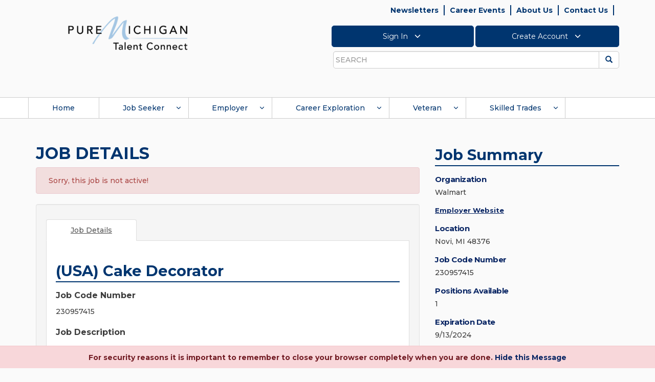

--- FILE ---
content_type: text/html; charset=utf-8
request_url: https://jobs.mitalent.org/job-seeker/job-details/JobCode/230957415
body_size: 36280
content:

<!DOCTYPE html>
<html lang="en">

<head id="Head1"><meta http-equiv="Content-Security-Policy" content="script-src &#39;self&#39; &#39;unsafe-inline&#39; &#39;unsafe-eval&#39; https://*;" /><meta charset="utf-8" /><title>
	Job Opportunity:  (USA) Cake Decorator  at  Novi, MI 48376 - Job Code: 230957415
</title>
        <!-- == Basic Page Needs  ================================================== -->
        
        <meta name="author" content="">
        <!-- == Mobile Specific Metas  ================================================== -->
        <meta name="viewport" content="width=device-width, initial-scale=1, maximum-scale=1">

        <!-- do not cache on proxy -->
         <META NAME="ROBOTS" CONTENT="NOINDEX, NOFOLLOW"><META HTTP-EQUIV=PRAGMA CONTENT=NO-CACHE><META HTTP-EQUIV=CACHE-CONTROL CONTENT=PRIVATE> <META NAME="ROBOTS" CONTENT="NOINDEX, NOFOLLOW">


        <!-- TEMP IP ADDR -->
        

        <!-- == CSS ======================================================= -->

        <link href="/bundles/styles?v=VwAAxewUHL-zviRMU5RezxP0aYOkddJmseAg47W0Ugc1" rel="stylesheet" type="text/css" />

        <!-- Fonts account -->
        
        <link rel="stylesheet" href="https://maxcdn.bootstrapcdn.com/font-awesome/4.4.0/css/font-awesome.min.css" integrity="sha256-k2/8zcNbxVIh5mnQ52A0r3a6jAgMGxFJFE2707UxGCk=" crossorigin="anonymous">
        <link rel="preconnect" href="https://fonts.googleapis.com">
        <link rel="preconnect" href="https://fonts.gstatic.com" crossorigin>
        <link href="https://fonts.googleapis.com/css2?family=Montserrat:ital,wght@0,200;0,300;0,400;0,500;0,600;0,700;0,900;1,200;1,300;1,400;1,500;1,600;1,700;1,900&display=swap" rel="stylesheet">

        <!-- == Favicons ================================================== -->
        <link rel="shortcut icon" href="../../../images/site_graphics/favicon.ico" />
        <link rel="apple-touch-icon" href="../../../images/site_graphics/apple-touch-icon.png" />
        <link rel="apple-touch-icon" sizes="72x72" href="../../../images/site_graphics/apple-touch-icon-72x72.png">
        <link rel="apple-touch-icon" sizes="114x114" href="../../../images/site_graphics/apple-touch-icon-114x114.png" />

        <!-- == scripts =============================================================== -->

        <script src="/bundles/scripts?v=2trPms-NVRYGAyTmKRfTO0rymm6QcKHNDdYDnGJh7-c1" type="text/javascript"></script>

        <script type="text/javascript" src="/Scripts/tinymce/tinymce.min.js"></script>
        <script type="text/javascript" src="/Scripts/tinymce/jquery.tinymce.min.js"></script>
    


    <script src="https://s7.addthis.com/js/250/addthis_widget.js#pubid=ra-503760e2422a7dbe"></script>

    <script type="text/javascript">

        $(document).ready(function () {

            var org = document.getElementById('MainContent_lblCompanyName');
            if (org != null) {
                var orgName = org.innerHTML;
                $("#lnkaboutorg").attr("aria-label", "Click about " + orgName);
                $("#lnkaboutorg").attr("title", "About " + orgName);
            }           
            
            //var jobcodenum = document.getElementById("MainContent_hdJobCodeNumber").value;
            var jobId = document.getElementById("MainContent_hdJobId").value;
            var idUser = document.getElementById("MainContent_hdUserId").value;
            $.ajax({
                type: "POST",
                url: "/Job-Seeker/JobDetails.aspx/IncreaseViewCount",
                data: "{ JobId: " + jobId + " ,UserId: " + idUser + "}",
                contentType: "application/json; charset=utf-8",
                dataType: "json",
                success: function (msg) {
                },
                error: function (data) {
                }
            });


            $("#btnApplynow").click(function () {
                var p2 = document.getElementById("MainContent_pnlJobDelete");
                //alert("p" + p2);
                if (p2 != null) {
                    var p1 = document.getElementById("MainContent_lnkBtnDelete");
                    //alert(p1);
                    p2.style.visibility = "visible";
                    p1.style.visibility = "visible";
                }
                if (document.getElementById("MainContent_hdnisPrimaryResumeAttached").value == "No") {
                    $(function () {
                        $('#ShowNoResumePopup').modal('show')

                        //$('div#divpopupapplynow').dialog({
                        //    modal: true,
                        //    title: "<strong><h6><font color='red'>Warning:</font> <br/> <br/><font color='green'>" +
                        //        "There is no resume associated with your account.  Are you sure you wish to apply?</font></strong>",
                        //    height: 170,
                        //    width: 375,

                        //    overlay: {
                        //        background: '#fff',
                        //        opacity: '0.7'
                        //    },

                        //    buttons:
                        //    [
                        //        {
                        //            text: "Yes",
                        //            click: function () {
                        //                $('div#showdetailspopup').dialog({
                        //                    modal: true,
                        //                    title: "",
                        //                    height: 675,
                        //                    width: 900,
                        //                    overlay: {
                        //                        background: '#508a12',
                        //                        opacity: '0.7'
                        //                    },
                        //                    buttons:
                        //                    {
                        //                        "Send": function () {
                        //                            saveAppliedJob();
                        //                        },
                        //                        "Cancel": function () {
                        //                            //window.location = "/workspace/";
                        //                            $('#showdetailspopup').dialog("close");
                        //                        }
                        //                    }
                        //                });

                        //                $('#divpopupapplynow').dialog("close");

                        //            }
                        //        },
                        //        {
                        //            text: "No",
                        //            click: function () {
                        //                $('#divpopupapplynow').dialog("close");
                        //            }
                        //        }
                        //    ]
                        //});
                    });
                    //return false;
                }
                else {
                    $('#showdetailspopup').modal('show');
                }
            });
            $("#btnYesShow").click(function () {
                $('#ShowNoResumePopup').modal('hide');
                setTimeout(function () {
                    $('#showdetailspopup').modal('show');
                }, 500);
            });


            var applyInfoDiv = document.getElementById('MainContent_ApplyInfo');

            var infoLink = applyInfoDiv.querySelectorAll("a");
            if (infoLink != null && infoLink.length > 0) {
                //infoLink.forEach(setClassAttr);
                Array.from(infoLink).forEach(setClassAttr);
                Array.from(infoLink).forEach(VerifyURL);
            }

            function setClassAttr(item, index) {
                infoLink[index].setAttribute("class", "infowebsitelink");
            }

            function VerifyURL(item, index) {
                var hrefval = item.getAttribute("href");
                if (hrefval != '') {
                    var hrefNewVal = '';
                    var doesContainHttp = String(hrefval).toLowerCase().includes('http');                    
                    if (!doesContainHttp) {
                        hrefNewVal = 'https://' + String(hrefval);
                        infoLink[index].removeAttribute("href");
                        infoLink[index].setAttribute("href", hrefNewVal);
                    }                   
                }
            }

            $('.infowebsitelink').click(function () {
                var userResponse = confirm("You are being redirected to an employer site to proceed with their application process. Do you want to continue?");
                return userResponse;
            });




        });


        function saveAppliedJob() {
            if (document.getElementById("MainContent_txtEmailBody").value == '') {
                $("#divbodyerrormsg").toggle('slow');
                return false;
            }

            var jobId = parseInt(document.getElementById("MainContent_hdnJobid").value, 0);
            var email = document.getElementById("MainContent_hdnEmailId").value;
            var USERId = document.getElementById("MainContent_hdUserId").value;
            //var jobcodenumber = document.getElementById("MainContent_hdnJobCodeNumber").value;
            var jobtitle = document.getElementById("MainContent_lblJobTitle").title;
            jobtitle = jobtitle.replace("'", '"');
            var primaryresumeid = 0;

            if (document.getElementById("MainContent_resumes_chkunselectresume").value == "off"
                || document.getElementById("MainContent_resumes_chkunselectresume").checked == false)
                primaryresumeid = parseInt(document.getElementById("MainContent_resumes_hdnchkid").value);

            var docids = "";
            if (document.getElementById("MainContent_documents_hdndocids").value) {
                docids = document.getElementById("MainContent_documents_hdndocids").value;
            }

            var isExternalJob = false;
            var status = document.getElementById("MainContent_resumes_hdnStatus").value;
            var origin = document.URL;
            var body = document.getElementById("MainContent_txtEmailBody").value + ";replytowithheader";
            body = body.replace("'", '"');

            $.ajax({
                type: "POST",
                url: "/Job-Seeker/JobDetails.aspx/CreateAppliedJobByUserId",
                data: "{ 'Email': '" + email + "' ,UserId: '" + USERId + "' ,Jobid: '" + jobId + "' ,JobTitle: '" + jobtitle + "' ,isExternal: '" + isExternalJob + "' ,SelectedPrimaryResumeId: '" + primaryresumeid + "' ,Status: '" + status + "' ,Origin: '" + origin + "' ,Body: '" + body + "' ,DocIds: '" + docids + "'}",
                contentType: "application/json; charset=utf-8",
                dataType: "json",
                success: function (msg) {

                    $("#divshowsuccess").text(msg.d);
                    document.getElementById("divshowsuccess").style.display = "inline";
                    $("#divshowsuccess").text = msg.d;

                    $("#divshowsuccess").show();

                    $("#divshowsuccess").text(msg.d + ".");

                    $("#divApplyNow").hide();
                    document.getElementById("MainContent_ApplyInfo").style.display = "inline";
                    var sv = document.getElementById("MainContent_pnlJobSave");
                    if (sv) {
                        document.getElementById("MainContent_pnlJobSave").style.display = "none";
                    }
                },
                error: function (data) {
                    //alert(data.d);
                    //window.location = "/workspace/";
                }
            });
            $('#showdetailspopup').modal('hide');
            //__doPostBack('MainContent_UpdatePanel2', '');                 
        }

        function DeleteJob() {
            if (!window.confirm("Are you sure you want to delete this job from your Workspace?")) {
                return false;
            }

            document.getElementById("MainContent_ApplyInfo").style.display = "none";
            document.getElementById("divApplyNow").style.display = 'none';
            $("#divshowsuccess").hide();
            return true;
        }

        function OpenTab() {
            $('.nav-tabs a[href="#tab2"]').tab('show');
            return false;
        }

        function ValidateEmail() {
            var re = /^(([^<>()[\]\\.,;:\s@\"]+(\.[^<>()[\]\\.,;:\s@\"]+)*)|(\".+\"))@((\[[0-9]{1,3}\.[0-9]{1,3}\.[0-9]{1,3}\.[0-9]{1,3}\])|(([a-zA-Z\-0-9]+\.)+[a-zA-Z]{2,}))$/
            var email = document.getElementById("MainContent_txtEmailTo").value;
            if (email.length < 5) {
                document.getElementById("MainContent_lblError").innerHTML = "Email Address should have at least 5 characters."
                return false;
            }
            if (!email.match(re)) {
                document.getElementById("MainContent_lblError").innerHTML = "Invalid Email Address"
                return false;
            }
        }
        function PrintDetails() {
            console.log('testing print');
            var newstr = document.getElementById('content_tabs-0').innerHTML;
            var jobsummary = document.getElementById('job_summary_div').innerHTML;
            var newWindow = "toolbar=no, addressbar=no, directories=no,location=no, status=yes, menubar=no, scrollbars=yes, resizable=yes, width=1000 , height=500, left=50, top=50";
            var printWindow = window.open('', 'jobDetails', newWindow);
            printWindow.document.write('<html><body onload="window.focus();window.print()">');
            printWindow.document.write(newstr + jobsummary);
            printWindow.document.write('</body></html>');
            printWindow.document.close();
            printWindow.close();
            return false;
        }

        function showErrorMessage() {
            //debugger;
            var max = '30'
            var savedjobs = document.getElementById("MainContent_hdnsavedjobs").value;
            alert(max);
            alert(savedjobs);

            max = parseInt(max);
            savedjobs = parseInt(savedjobs);
            document.getElementById("divApplyNow").style.display = 'none';
            document.getElementById("MainContent_ApplyInfo").style.display = 'none';

            if (document.getElementById("MainContent_Firstname").value != "") {
                var firstname = document.getElementById("MainContent_Firstname").value;
                var lastname = document.getElementById("MainContent_Lastname").value;
            }

            if (savedjobs >= max) {
                var errorMsg = "<strong><h6><font color='green'>Dear " + firstname + " " + lastname + ", <br/> <br/>" + "You already have " + max + " jobs saved to your list. To save this job to your list, delete any one of the saved jobs from your Workspace.</font></h6></strong>";

                $('#MainContent_MainContentSub_error_container').css('display', 'block');
                document.getElementById("MainContent_MainContentSub_error_container").innerHTML = errorMsg;
            }
            else {
                var email = document.getElementById("MainContent_hdnEmailId").value;
                var USERId = document.getElementById("MainContent_hdUserId").value;
                var jobId = document.getElementById("MainContent_hdnJobCodeNumber").value;

                $.ajax({
                    type: "POST",
                    url: "/Job-Seeker/JobDetails.aspx/JobAlreadyAppliedBythisUserByUserId",
                    data: "{ 'UserId': '" + USERId + "' ,JobId: '" + jobId + "'}",
                    contentType: "application/json; charset=utf-8",
                    dataType: "json",
                    success: function (msg) {
                        document.getElementById("MainContent_hdisappliedalready").value = msg.d;
                        if (msg.d != '') {
                            i = "true";
                            $('#MainContent_MainContentSub_error_container').css('display', 'block');
                            document.getElementById("MainContent_MainContentSub_error_container").innerHTML = "Cannot save. You already applied for this job on " + msg.d + ".";
                            $("#divpopupapplynow").hide();
                        }
                    },
                    error: function (data) {
                    }
                });
            }
        }


        function ShowHidePanel(p) {
            //debugger;
            var p = document.getElementById(p);
            var email = document.getElementById("MainContent_hdnEmailId").value;
            var USERId = document.getElementById("MainContent_hdUserId").value;

            var jobId = document.getElementById("MainContent_hdnJobCodeNumber").value;

            var l = document.getElementById('ApplyLabel');
            var i = "";

            if (p.style.display == "none") {
                //document.getElementById("MainContent_ApplyInfo").style.display = "inline";
                // document.getElementById("divApplyNow").style.display = 'inline';

                $.ajax({
                    type: "POST",
                    url: "/Job-Seeker/JobDetails.aspx/JobAlreadyAppliedBythisUserByUserId",
                    data: "{ 'UserId': '" + USERId + "' ,JobId: '" + jobId + "'}",
                    contentType: "application/json; charset=utf-8",
                    dataType: "json",
                    success: function (msg) {
                        document.getElementById("MainContent_hdisappliedalready").value = msg.d;
                        if (msg.d != '') {
                            i = "true";
                            $("#divshowsuccess").text(msg.d);
                            document.getElementById("divshowsuccess").style.display = "inline";
                            $("#divshowsuccess").text = msg.d;
                            $("#divpopupapplynow").hide();
                            //alert(document.getElementById("MainContent_hdnAllowJobseeker").value);
                            if (msg.d == "This job is saved to your Workspace") {
                                //$("#divshowsuccess").toggle('slow');
                                document.getElementById("MainContent_ApplyInfo").style.display = "inline";
                                if (document.getElementById("MainContent_hdnAllowJobseeker").value != '')
                                    document.getElementById("divApplyNow").style.display = 'inline';
                                else
                                    document.getElementById("divApplyNow").style.display = 'none';
                            }
                            else if (msg.d == "Job has expired") {
                                document.getElementById("MainContent_ApplyInfo").style.display = "inline";
                                document.getElementById("divApplyNow").style.display = 'none';
                            }
                            else if (msg.d.indexOf("Applied for this job") != -1) {
                                $("#divshowsuccess").show();
                                $("#divshowsuccess").text(msg.d + ".");
                                document.getElementById("divApplyNow").style.display = 'none';
                                document.getElementById("MainContent_ApplyInfo").style.display = "inline";

                                var p2 = document.getElementById("MainContent_pnlJobDelete");

                                if (p2 != null) {
                                    var p1 = document.getElementById("MainContent_lnkBtnDelete");
                                    //alert(p1);
                                    p2.style.visibility = "visible";
                                    p1.style.visibility = "visible";
                                }
                            }
                            else {
                                document.getElementById("MainContent_ApplyInfo").style.display = "inline";
                                document.getElementById("divApplyNow").style.display = 'none';
                            }
                        }
                        else {
                            //alert("else");
                            //alert(document.getElementById("MainContent_hdnAllowJobseeker").value);
                            //alert(document.getElementById("MainContent_hdnusertype").value);
                            i = "false";
                            $("#divshowsuccess").text("");
                            $("#divshowsuccess").hide();
                            if (document.getElementById("hdnUserName").value != "") {
                                if (i == '' || i == "false") {
                                    if (document.getElementById("MainContent_hdnAllowJobseeker").value != ''
                                        && (document.getElementById("MainContent_hdnusertype").value == "JOBSEEKER")) {
                                        document.getElementById("divApplyNow").style.display = 'inline';
                                        document.getElementById("MainContent_ApplyInfo").style.display = "inline";
                                    }
                                    else
                                        document.getElementById("MainContent_ApplyInfo").style.display = "block";

                                    return false;
                                }
                            }
                            else {
                                document.getElementById("MainContent_ApplyInfo").style.display = "block";
                                return false;
                            }
                        }
                    },
                    error: function (data) {
                    }
                });
            }
            else {
                p.style.display = "none";
                l.style.display = "none";
                document.getElementById("MainContent_ApplyInfo").style.display = "none";
                $("#divshowsuccess").hide();
            }

            //var jobcodenumber = document.getElementById("MainContent_hdJobCodeNumber").value;
            var jobId = document.getElementById("MainContent_hdJobId").value;
            var userid = document.getElementById("MainContent_hdUserId").value;

            $.ajax({
                type: "POST",
                url: "/Job-Seeker/JobDetails.aspx/IncreaseContactCount",
                data: "{ JobId: " + jobId + " ,UserId: " + userid + "}",
                contentType: "application/json; charset=utf-8",
                dataType: "json",
                success: function (msg) {
                },
                error: function (data) {
                }
            });
        }

        var addthis_share = addthis_share || {}
        addthis_share = {
            passthrough: {
                twitter: {
                    via: "MiTalentOrg",
                    url: document.URL
                }
            }
        }

        function gobacktoemailtome() {
            $('#EmailPopupModal').modal('hide');
            document.getElementById('lnkBtnEmail').focus();
        }

        function closeshowdetailspopup() {
            $('#showdetailspopup').modal('hide');
            document.getElementById('btnApplynow').focus();
        }



    </script>
    <script type="text/javascript"> var addthis_config = { services_exclude: 'googleplus' } </script>
    <script src="https://s7.addthis.com/js/250/addthis_widget.js#pubid=ra-503760e2422a7dbe"></script>
<meta id="JobDetails" name="description" content="Apply to work as a (USA) Cake Decorator at Direct Employers in Novi, MI 48376 - Job Code: 230957415" property="og:description" /></head>
<body>
    <noscript>
        <iframe src="//www.googletagmanager.com/ns.html?id=GTM-P2TNKG" height="0" width="0" style="display: none; visibility: hidden" title="Google Tag Manager"></iframe>
    </noscript>
    <script>
        (function (w, d, s, l, i) {
            w[l] = w[l] || []; w[l].push({ 'gtm.start': new Date().getTime(), event: 'gtm.js' });
            var f = d.getElementsByTagName(s)[0], j = d.createElement(s), dl = l != 'dataLayer' ? '&l=' + l : '';
            j.async = true; j.src = '//www.googletagmanager.com/gtm.js?id=' + i + dl; f.parentNode.insertBefore(j, f);
        })
        (window, document, 'script', 'dataLayer', 'GTM-P2TNKG');
    </script>
    <div id="top">
    </div>
    <!-- dialog window markup -->
    <div id="Session-dialog" style="display: none;">
    </div>

    <div id="divSessionTimeOut" class="modal fade" style="display: none; " data-keyword="false" data-backdrop="static" >
        <div class="modal-dialog modal-md" style="width: 500px;">
            <div class="modal-content">
                <div class="modal-header">
                    <h4 class="modal-title" style="text-align: center; font-weight: bold">Session Time out</h4>
                </div>
                <div class="modal-body">
                    <div id="dvSessionData">
                    </div>
                </div>
                <div class="modal-footer">
                    <button type="button" class="btn btn-default talent-solid-btn" onclick="StaySignedIn();" data-dismiss="modal">Stay Signed In</button>
                    <button type="button" class="btn btn-default talent-solid-btn" onclick="signoutNow();" data-dismiss="modal">Sign Out</button>
                </div>
            </div>
        </div>
    </div>


    <div id="Redirect-dialog" style="display: none;">
    </div>
    <div id="password1" style="display: none;">
    </div>
    <div id="divSavedJobsCount" style="display: none;"></div>
    <div id="divsearchname" style="display: none;">
    </div>
    <div id="divpopupapplynow" style="display: none;"></div>

    <input name="ctl00$hdnUserName" type="hidden" id="hdnUserName" />
    <input name="ctl00$hiddenUserID" type="hidden" id="hiddenUserID" />
    <input name="ctl00$hdnmaxjobs" type="hidden" id="hdnmaxjobs" />

    <div style="position: absolute; width: 140px; height: 40px; top: 10px; left: 170px; font-weight: bold; font-family: verdana; color: #990000; font-size: 12px; display: none;">
        <span id="lblVersion">1.0.0.9</span>
        &nbsp;/&nbsp;
        <span id="lblPageNumber">2.2.2</span>
    </div>
    
    <script type="text/javascript">     
        $(document).ready(function() {
            var sorUrl = getUrlVars()["sorUrl"];
            $("#divLogout").hide();
            if (undefined !== sorUrl && sorUrl.length > 0) {
                //Local Signout URL's
                var allAppLogOutInnerHTML = '<img id="imgMiLoginLogOut1" src="https://accessdev.michigan.gov/pkmslogout" alt="logout" style="left: -10000px; position: absolute;">        <img id="imgTIALogOut1" src="http://localhost:63786/SSOLogOut?sor=SWeiaA4TloFXh26Pa20XuQ%3d%3d" alt="logout" style="left: -10000px; position: absolute;">        <img id="imgMiWAMLogOut1" src="https://miwamtest.som.ad.state.mi.us/Testing/ClmMiWAM/ClearSession" alt="logout" style="left: -10000px; position: absolute;">';
                ////Dev Signout URL's
                //var allAppLogOutInnerHTML = '<img id="imgMiLoginLogOut1" src="https://accessdev.michigan.gov/pkmslogout" alt="logout" style="left: -10000px; position: absolute;">        <img id="imgTIALogOut1" src="https://dev-dashboard.tia.state.mi.us/SSOLogOut?sor=SWeiaA4TloFXh26Pa20XuQ%3d%3d" alt="logout" style="left: -10000px; position: absolute;">         <img id="imgMiWAMLogOut1" src="https://miwamtest.som.ad.state.mi.us/Testing/ClmMiWAM/ClearSession" alt="logout" style="left: -10000px; position: absolute;">';
                ////Test Signout URL's
                //var allAppLogOutInnerHTML = '<img id="imgMiLoginLogOut1" src="https://accessqa.michigan.gov/pkmslogout" alt="logout" style="left: -10000px; position: absolute;">        <img id="imgTIALogOut1" src="https://test-dashboard.tia.state.mi.us/SSOLogOut?sor= OWSLQlfqDCKZQryRnG%2bC3A%3d%3d" alt="logout" style="left: -10000px; position: absolute;">         <img id="imgMiWAMLogOut1" src="https://miwamdr.unemployment.state.mi.us/Staging/ClmMiWAM/ClearSession" alt="logout" style="left: -10000px; position: absolute;">';
                ////Prod Signout URL's
                //var allAppLogOutInnerHTML = '<img id="imgMiLoginLogOut1" src="https://accessdev.michigan.gov/pkmslogout" alt="logout" style="left: -10000px; position: absolute;">        <img id="imgTIALogOut1" src="http://localhost:63786/SSOLogOut?sor=SWeiaA4TloFXh26Pa20XuQ%3d%3d" alt="logout" style="left: -10000px; position: absolute;">        <img id="imgMiWAMLogOut1" src="https://miwamtest.som.ad.state.mi.us/Testing/ClmMiWAM/ClearSession" alt="logout" style="left: -10000px; position: absolute;">';
                $("#divLogout").html(allAppLogOutInnerHTML);
                $("#divLogout").show();
                RemoveQueryString();
            }

        });


        function RemoveQueryString() {
            var uri = window.location.toString();
            if (uri.indexOf("?") > 0) {
                var clean_uri = uri.substring(0, uri.indexOf("?"));
                window.history.pushState({}, document.title, clean_uri);
                window.history.replaceState({}, document.title, clean_uri);
                //location.reload();
            }
        }

        function getUrlVars() {
            var vars = [], hash;
            var hashes = window.location.href.slice(window.location.href.indexOf('?') + 1).split('&');
            for (var i = 0; i < hashes.length; i++) {
                hash = hashes[i].split('=');
                vars.push(hash[0]);
                vars[hash[0]] = hash[1];
            }
            return vars;
        }

        function closeModalPopUp() {
            $('.bs-example-modal-sm').modal('hide');
        }

        function focusOnClosebtn() {
            document.getElementById("btnclose").focus();
        }

        (function(i, s, o, g, r, a, m) {
            i['GoogleAnalyticsObject'] = r; i[r] = i[r] || function() {
                (i[r].q = i[r].q || []).push(arguments)
            }, i[r].l = 1 * new Date(); a = s.createElement(o),
                m = s.getElementsByTagName(o)[0]; a.async = 1; a.src = g; m.parentNode.insertBefore(a, m)
        })(window, document, 'script', '//www.google-analytics.com/analytics.js', 'ga');

        ga('create', 'UA-2548927-11', 'mitalent.org');
        ga('send', 'pageview');

    </script>
    <script type="text/javascript">
        function googleTranslateElementInit() {
            new google.translate.TranslateElement({ pageLanguage: 'en', includedLanguages: 'en,es', layout: google.translate.TranslateElement.InlineLayout.SIMPLE }, 'google_translate_element');
        }
    </script>
    <script type="text/javascript" src="https://translate.google.com/translate_a/element.js?cb=googleTranslateElementInit"></script>
     

    <div id="divLogout" style="left: -10000px; position: absolute; display: none;">
        
    </div>
    <div role="navigation" aria-label="skip">
        <a class="sr-only sr-only-focusable skip" href="#content" tabindex="105">Skip to main content</a>
    </div>

    <header class="site-header">
        <div class="container">
            <div class="row">
                <div class="col-sm-8 col-sm-push-4">
                    <div class="header-functions">
                        <div class="utility-nav-wrapper">
                            <span id="Header1_topNavigation"><ul id="utility-nav" class="clearfix"><li><a runat="server" id="a_menuitem_0" href="https://www.mitalent.org/newsletters" tabindex="121">Newsletters</a></li><li><a runat="server" id="a_menuitem_1" href="https://jobs.mitalent.org/CareerEvent.aspx?e=Start" tabindex="124">Career Events</a></li><li><a runat="server" id="a_menuitem_2" href="https://www.mitalent.org/about-us" tabindex="127">About Us</a></li><li><a runat="server" id="a_menuitem_3" href="/contact-us" tabindex="130">Contact Us</a></li><li class="translate-element"><div id="google_translate_element"></div></li></ul></span>
                        </div>
                        <div class="account-functions-wrapper" aria-label="account" role="navigation">
                            <ul class="account-functions clearfix">
                                <li class="account-functions-button"><button id="account-functions-button-signin" type="button" title="SIGN IN" aria-label="Click to Sign In" value="Sign In" tabindex="130">Sign In <svg xmlns="http://www.w3.org/2000/svg" width="24" height="24" viewBox="0 0 24 24" fill="none" stroke="currentColor" stroke-width="2" stroke-linecap="round" stroke-linejoin="round" class="feather feather-chevron-down"><polyline points="6 9 12 15 18 9"></polyline></svg></button></li><li class="account-functions-button"><button id="account-functions-button-createaccount" type="button" title="CREATE ACCOUNT" aria-label="Click to Create Account" value="Create Account" tabindex="132">Create Account <svg xmlns="http://www.w3.org/2000/svg" width="24" height="24" viewBox="0 0 24 24" fill="none" stroke="currentColor" stroke-width="2" stroke-linecap="round" stroke-linejoin="round" class="feather feather-chevron-down"><polyline points="6 9 12 15 18 9"></polyline></svg></button></li>
                            </ul>

                            <div id="account-functions-popup-signin-id" class="account-functions-popup">
                                <div class="account-functions-popup-header">
                                    Sign In
                                </div>

                                <div class="account-functions-popup-errors account-functions-popup-signin-errors alert-danger"></div>

                                <div class="account-functions-popup-username">
                                    <div class="popup-label-username">Email Address Or MILogin User ID</div>
                                    <div class="popup-input-username">
                                        <input id="login-username" aria-label="Enter Email Address or Milogin User Id" title="Email Address Or MILogin User ID" class="form-control" type="text" tabindex="131">
                                    </div>
                                </div>

                                <div class="account-functions-popup-role" hidden>
                                    <div class="popup-label-password">Role</div>
                                    <div class="popup-input-password">
                                        <select id="login-role" class="form-control"></select>
                                    </div>
                                </div>

                                <div class="account-functions-popup-password" hidden>
                                    <div class="popup-label-password">Password</div>
                                    <div class="popup-input-password">
                                        <input id="login-password" title="Password" aria-label="Enter Password" class="form-control" type="password" autocomplete="off" tabindex="131">
                                        <span class="glyphicon glyphicon-eye-open hidden" id="pw-eye"></span>
                                    </div>
                                    <div class="popup-password-forgot">
                                        <a id="link-forgot-password" role="link" title="Forgot Password" aria-label="Click to Forgot Password" href="#" tabindex="131">Forgot Password?</a>
                                    </div>
                                </div>

                                <div class="account-functions-popup-buttons">
                                    <button id="account-functions-popup-buttons-next" class="btn btn-default talent-solid-btn" tabindex="131">Next</button>

                                    <div class="account-functions-popup-loading">
                                        <svg version="1.1" id="Layer_1" xmlns="http://www.w3.org/2000/svg" xmlns:xlink="http://www.w3.org/1999/xlink" x="0px" y="0px" width="24px" height="30px" viewBox="0 0 24 30" style="stroke: #1c4c81;" xml:space="preserve">
                                            <rect x="0" y="8.9346" width="4" height="12.1308" fill="#333" opacity="0.2">
                                                <animate attributeName="opacity" attributeType="XML" values="0.2; 1; .2" begin="0s" dur="0.6s" repeatCount="indefinite"></animate>
                                                <animate attributeName="height" attributeType="XML" values="10; 20; 10" begin="0s" dur="0.6s" repeatCount="indefinite"></animate>
                                                <animate attributeName="y" attributeType="XML" values="10; 5; 10" begin="0s" dur="0.6s" repeatCount="indefinite"></animate>
                                            </rect>
                                            <rect x="8" y="6.4346" width="4" height="17.1308" fill="#333" opacity="0.2">
                                                <animate attributeName="opacity" attributeType="XML" values="0.2; 1; .2" begin="0.15s" dur="0.6s" repeatCount="indefinite"></animate>
                                                <animate attributeName="height" attributeType="XML" values="10; 20; 10" begin="0.15s" dur="0.6s" repeatCount="indefinite"></animate>
                                                <animate attributeName="y" attributeType="XML" values="10; 5; 10" begin="0.15s" dur="0.6s" repeatCount="indefinite"></animate>
                                            </rect>
                                            <rect x="16" y="6.0654" width="4" height="17.8692" fill="#333" opacity="0.2">
                                                <animate attributeName="opacity" attributeType="XML" values="0.2; 1; .2" begin="0.3s" dur="0.6s" repeatCount="indefinite"></animate>
                                                <animate attributeName="height" attributeType="XML" values="10; 20; 10" begin="0.3s" dur="0.6s" repeatCount="indefinite"></animate>
                                                <animate attributeName="y" attributeType="XML" values="10; 5; 10" begin="0.3s" dur="0.6s" repeatCount="indefinite"></animate>
                                            </rect>
                                        </svg>
                                    </div>
                                </div>

                                <script>
                                    // Get environment and set endpoint URL
                                    var request_prefix = ''; // change later to default to prod
									var siteurl = '';

                                    if (window.location.hostname === 'localhost' || window.location.hostname === 'dev-mitalent-cms.leo.state.mi.us' || window.location.hostname === 'dev-mitalent.leo.state.mi.us') {
                                        request_prefix = 'https://dev-webapi.leo.state.mi.us';
                                        siteurl = 'https://dev-mitalent.leo.state.mi.us';
                                    }
                                    else if (window.location.hostname === 'beta.mitalent.org' || window.location.hostname === 'test-jobs.mitalent.org') {
                                        request_prefix = 'https://test-webapi.mitalent.org';
										siteurl = 'https://test-jobs.mitalent.org';
                                    }
                                    else if (window.location.hostname === 'mitalent.org' || window.location.hostname === 'jobs.mitalent.org') {
                                        request_prefix = 'https://webapi.mitalent.org';
										siteurl = 'https://jobs.mitalent.org';
                                    }

                                    // Elements used in processes below
                                    var login_username = document.querySelector('#login-username');
                                    var login_role = document.querySelector('#login-role');
                                    var login_password = document.querySelector('#login-password');
                                    var login_role_section = document.querySelector('.account-functions-popup-role');
                                    var login_password_section = document.querySelector('.account-functions-popup-password');
                                    var login_loading = document.querySelector('.account-functions-popup-loading');
                                    var login_error = document.querySelector('.account-functions-popup-signin-errors');
                                    var login_next = document.querySelector('#account-functions-popup-buttons-next');
                                    var element_login_button = document.querySelector('#account-functions-button-signin');
                                    var element_login_button_chevron = document.querySelector('#account-functions-button-signin svg');
                                    var element_login_popup = document.getElementById('account-functions-popup-signin-id');

                                    //for chrome-specific password reveal toggle
                                    var passwordInput = document.querySelector("#login-password")
                                    var passwordEye = document.querySelector("#pw-eye")

                                    if (element_login_button) {
                                        // Initialize sign in popup on window load
                                        window.addEventListener('load', function() {
                                            //toggle password/text display on password field
                                            if (/Chrome/.test(navigator.userAgent) && !/Chromium/.test(navigator.userAgent) && !/Edg/.test(navigator.userAgent)) {
                                                //browser is chrome, show pw eye
                                                passwordEye.classList.remove('hidden')
                                            }
                                            passwordEye.addEventListener('click',function(){
                                                if(passwordInput.type==='password'){
                                                    passwordInput.type='text'
                                                }else{
                                                    passwordInput.type='password'
                                                }
                                                if(passwordEye.classList.contains('glyphicon-eye-open')){
                                                    passwordEye.classList.remove('glyphicon-eye-open')
                                                    passwordEye.classList.add('glyphicon-eye-close')
                                                }else if(passwordEye.classList.contains('glyphicon-eye-close')){
                                                    passwordEye.classList.remove('glyphicon-eye-close')
                                                    passwordEye.classList.add('glyphicon-eye-open')
                                                }
                                            })

                                            // show Sign In popup on click of Sign In button
                                            element_login_button.addEventListener('click', function () {
                                                if (!login_loading.classList.contains('account-functions-popup-loading-show')) {
                                                    if (element_login_popup.classList.contains('account-functions-popup-show')) {
                                                        element_login_popup.classList.remove('account-functions-popup-show');
                                                        element_login_button_chevron.classList.remove('account-functions-popup-svg-open');
                                                        ClearSignInPopupValues();
                                                    }
                                                    else {
                                                        element_login_popup.classList.add('account-functions-popup-show');
                                                        element_login_button_chevron.classList.add('account-functions-popup-svg-open');
                                                    }
                                                }
                                            });

                                            // when you press enter on login popup inputs, click next button
                                            login_username.addEventListener('keypress', function(e) {
                                                if (e.key === 'Enter') {
                                                    login_next.click();
                                                }
                                            });

                                            login_role.addEventListener('keypress', function(e) {
                                                if (e.key === 'Enter') {
                                                    login_next.click();
                                                }
                                            });

                                            login_password.addEventListener('keypress', function(e) {
                                                if (e.key === 'Enter') {
                                                    login_next.click();
                                                }
                                            });

                                            // close Sign In popup on mousedown outside of Sign In popup
                                            document.addEventListener('mousedown', function(event) {
                                                if (element_login_popup.classList.contains('account-functions-popup-show')) {
                                                    contains_login_popup = false;
                                                    node = event.target;

                                                    // check event.target parents for Sign In popup
                                                    while (node !== null) {
                                                        if (node === element_login_popup || node === element_login_button) {
                                                            contains_login_popup = true;
                                                        }
                                                        node = node.parentElement;
                                                    }

                                                    // if outside of Sign In popup and button, close Sign In popup, flip chevron, and clear internal values
                                                    if (!contains_login_popup) {
                                                        element_login_popup.classList.remove('account-functions-popup-show');
                                                        element_login_button_chevron.classList.remove('account-functions-popup-svg-open');

                                                        ClearSignInPopupValues();
                                                    }
                                                }
                                            });

                                            // redirect to lost password page when clicking forgot password link
                                            document.querySelector('#link-forgot-password').addEventListener('click', function() {
                                                //window.location.href = ('/account/logindashboard.aspx?RedirectURL=/account/lost-password/&PasswordResetEmail=' + login_username.value.trim());
                                                window.location.href = (siteurl +'/Account/ResetPassword.aspx');
                                            })

                                            function ClearSignInPopupValues() {
                                                login_username.value = '';
                                                login_username.removeAttribute('disabled');
                                                login_role.innerHTML = '';
                                                login_password.value = '';
                                                login_role_section.setAttribute('hidden', 'true');
                                                login_password_section.setAttribute('hidden', 'true');
                                                login_loading.classList.remove('account-functions-popup-loading-show');
                                                login_next.innerHTML = 'Next';
                                                login_next.title = 'Next';
                                                login_next.removeAttribute('disabled');
                                                login_next.setAttribute('aria-label', 'Click on Next');
                                                ClearSignInError();
                                            }
                                        });
                                    }

                                    // Next button click event listener
                                    document.querySelector('.account-functions-popup-buttons button').addEventListener('click', function(event) {
                                        ClearSignInError();

                                        if (login_role.value.trim() === '' || login_role.value.trim() === 'null') {
                                            if (login_username.value.trim().length > 5 && login_username.value.trim().length < 151) {
                                                FindUserRolesByName(login_username.value.trim());
                                            }
                                            else {
                                                ShowSignInError('Username Does Not Meet Length Requirements');
                                            }
                                        }
                                        else if (login_role.value.trim() !== '' && login_password.value === '') {
                                            SelectUserRole(JSON.parse(login_role.querySelector('[data-role-value="' + login_role.value + '"]').getAttribute('data-role-info')));
                                            login_role_section.setAttribute('hidden', 'true');
                                        }
                                        else if (login_role.value.trim() !== '' && login_password.value !== '') {
                                            var selected_role = JSON.parse(login_role.querySelector('[data-role-value="' + login_role.value + '"]').getAttribute('data-role-info'));
                                            ProcessSignIn(selected_role.userName, selected_role.RoleName, login_password.value);
                                            login_loading.classList.add('account-functions-popup-loading-show');
                                        }
                                    });

                                    function FindUserRolesByName(username_or_email) {
                                        username_or_email = username_or_email.trim();
                                        let request = new XMLHttpRequest();
                                        var url = request_prefix + '/CommonLogin/ValidatePMTCLogin?UsernameOrEmail=__SearchVariable__'.replace('__SearchVariable__', username_or_email);

                                        request.onreadystatechange = function() {
                                            if (this.readyState === 4 && this.status === 200) {
                                                let response = JSON.parse(this.responseText);
                                                login_loading.classList.remove('account-functions-popup-loading-show');
                                                ProcessUserRoles(response);
                                            }
                                            else if (this.readyState === 4 && this.status !== 200) {
                                                login_loading.classList.remove('account-functions-popup-loading-show');
                                                ShowSignInError('REQUEST FAILED:\tPlease try again later.');
                                            }
                                        }

                                        request.open("POST", url, true);
                                        request.send();

                                        login_loading.classList.add('account-functions-popup-loading-show');
                                    }

                                    function ProcessUserRoles(roles) {
                                        login_role.innerHTML = '';

                                        roles.forEach(function(role) {
                                            var role_select = login_role;
                                            var role_option = document.createElement("option");
                                            role_option.text = role.RoleName;
                                            role_option.setAttribute('data-role-value', role.RoleName);
                                            role_option.setAttribute('data-role-info', JSON.stringify(role));

                                            role_select.add(role_option);
                                        });

                                        if (roles.length > 1) {
                                            login_role_section.removeAttribute('hidden');
                                        }
                                        else {
                                            if (roles != null && roles.length > 0)
                                                SelectUserRole(roles[0]);
                                        }
                                    }

                                    function SelectUserRole(role) {
                                        if (role.ErrorMessage === null) {
                                            if (role.RoleName.toLowerCase() === 'jobseeker' && role.RedirectURL != null) {
                                                window.location.href = role.RedirectURL; //'https://milogin.michigan.gov/eai/login/authenticate';
                                            }
                                            else {
                                                login_username.value = role.userName;
                                                login_username.setAttribute('disabled', 'true');
                                                login_role_section.setAttribute('hidden', 'true');
                                                login_password_section.removeAttribute('hidden');
                                                login_next.innerHTML = 'Submit';
                                                login_next.title = 'Submit';
                                                login_next.setAttribute('aria-label', 'Click on Submit');
                                                login_password.focus();
                                            }
                                        }
                                        else {
                                            login_role.innerHTML = '';
                                            ShowSignInError(role.ErrorMessage);
                                        }
                                    }

                                    function ProcessSignIn(username, role, password) {
                                        login_next.setAttribute('disabled', 'true');
                                        let request = new XMLHttpRequest();
                                        password = encodeURIComponent(password);
                                        var url = request_prefix + '/CommonLogin/AuthenticatePMTCLogin?UserName=__username__&Password=__password__&RoleName=__role__'.replace('__username__', username).replace('__password__', password).replace('__role__', role);

                                        request.onreadystatechange = function() {
                                            if (this.readyState === 4 && this.status === 200) {
                                                let response = JSON.parse(this.responseText);
                                                

                                                if (response.ErrorMessage === null || response.ErrorMessage === 'Logged In') {
                                                    var parameters = '?q=' + response.SessionValue + '&SessionId=' + response.SessionId + '&RedirectURL=' + encodeURIComponent(response.RedirectURL);
                                                    //window.location.href = response.RedirectURL + parameters;
                                                    window.location.href = "/Account/LoginDashboard.aspx" + parameters;
                                                }
                                                else if (response.ErrorMessage.indexOf("This account has been locked") != -1 && response.RedirectURL != null) {
                                                    var parameters = '?SessionId=' + response.SessionId + '&RedirectURL=' + encodeURIComponent(response.RedirectURL)+'&PasswordResetEmail=' + username.trim();
                                                    window.location.href = "/Account/LoginDashboard.aspx" + parameters;
                                                }
                                                 else if (response.ErrorMessage.indexOf("The Account Password has expired") != -1 && response.RedirectURL != null) {
                                                    var parameters = '?SessionId=' + response.SessionId + '&RedirectURL=' + encodeURIComponent(response.RedirectURL) + '&PasswordResetEmail=' + username.trim();
                                                    window.location.href = "/Account/LoginDashboard.aspx" + parameters;
                                                }
                                                else {
                                                    login_loading.classList.remove('account-functions-popup-loading-show');
                                                    login_next.removeAttribute('disabled');
                                                    ShowSignInError(response.ErrorMessage);
                                                }
                                            }
                                            else if (this.readyState === 4 && this.status !== 200) {
                                                login_loading.classList.remove('account-functions-popup-loading-show');
                                                login_next.removeAttribute('disabled');
                                                ShowSignInError('REQUEST FAILED:\tPlease try signin again.');
                                            }
                                        }

                                        request.open("POST", url, true);
                                        request.send();

                                        login_loading.classList.add('account-functions-popup-loading-show');
                                    }

                                    function ShowSignInError(error_message) {
                                        error_message = error_message.replace('|', '<br>')
                                        login_error.innerHTML = error_message;
                                        login_error.classList.add('account-functions-popup-errors-show');
                                    }

                                    function ClearSignInError() {
                                        login_error.innerText = '';
                                        if (login_error.classList.contains('account-functions-popup-errors-show'))
                                            login_error.classList.remove('account-functions-popup-errors-show');
                                    }
                                </script>
                            </div>

                            <div id="account-functions-popup-createaccount-id" class="account-functions-popup">
                                <div class="account-functions-popup-header">
                                    Create Account
                                </div>

                                <div class="account-functions-popup-errors account-functions-popup-createaccount-errors alert-danger"></div>

                                <div class="account-functions-popup-text">
                                    <p>Which type of account would you like to create?</p>
                                    <br>
                                    <p>I am a/an :</p>
                                </div>

                                <div class="account-functions-popup-buttons">
                                    <a id="account-functions-popup-buttons-jobseeker" href="#" class="btn btn-default talent-solid-btn" tabindex="133">Job Seeker</a>
                                    <a id="account-functions-popup-buttons-employer" href="#" class="btn btn-default talent-solid-btn" tabindex="133">Employer</a>
                                    <a id="account-functions-popup-buttons-provider" href="#" class="btn btn-default talent-solid-btn" tabindex="133">Training Provider</a>
                                </div>

                                <script>
                                    // Get environment and set endpoint URL
                                    var create_account_prefix = 'https://jobs.mitalent.org/';

                                    if (window.location.hostname === 'localhost' || window.location.hostname === 'dev-mitalent-cms.leo.state.mi.us' || window.location.hostname === 'dev-mitalent.leo.state.mi.us') {
                                        create_account_prefix = 'https://dev-mitalent.leo.state.mi.us/';
                                    }
                                    else if (window.location.hostname === 'beta.mitalent.org' || window.location.hostname === 'test-jobs.mitalent.org') {
                                        create_account_prefix = 'https://test-jobs.mitalent.org/';
                                    }
                                    else if (window.location.hostname === 'mitalent.org' || window.location.hostname === 'jobs.mitalent.org') {
                                        create_account_prefix = 'https://jobs.mitalent.org/';
                                    }

                                    // Setup link href values based on current environment
                                    window.addEventListener('load', function() {
                                        document.querySelector('#account-functions-popup-buttons-jobseeker').setAttribute('href', create_account_prefix + 'SAML/CreateSSOJobSeeker/');
                                        document.querySelector('#account-functions-popup-buttons-employer').setAttribute('href', create_account_prefix + 'employer-create-account/');
                                        document.querySelector('#account-functions-popup-buttons-provider').setAttribute('href', create_account_prefix + 'MITC/Admin/License/Apply');
                                    });

                                    // Elements used in processes below
                                    var element_create_account_button = document.querySelector('#account-functions-button-createaccount');
                                    var element_create_account_button_chevron = document.querySelector('#account-functions-button-createaccount svg');
                                    var element_create_account_popup = document.getElementById('account-functions-popup-createaccount-id');

                                    if (element_create_account_button) {
                                        // Initialize Create Account popup on window load
                                        window.addEventListener('load', function() {
                                            // show Create Account popup on click of Create Account button
                                            element_create_account_button.addEventListener('click', function() {
                                                if (element_create_account_popup.classList.contains('account-functions-popup-show')) {
                                                    element_create_account_popup.classList.remove('account-functions-popup-show');
                                                    element_create_account_button_chevron.classList.remove('account-functions-popup-svg-open');
                                                }
                                                else {
                                                    element_create_account_popup.classList.add('account-functions-popup-show');
                                                    element_create_account_button_chevron.classList.add('account-functions-popup-svg-open');
                                                }
                                            });

                                            // close Create Account popup on mousedown outside of Create Account popup
                                            document.addEventListener('mousedown', function(event) {
                                                if (element_create_account_popup.classList.contains('account-functions-popup-show')) {
                                                    contains_create_account_popup = false;
                                                    node = event.target;

                                                    // check event.target parents for Create Account popup
                                                    while (node !== null) {
                                                        if (node === element_create_account_popup || node === element_create_account_button) {
                                                            contains_create_account_popup = true;
                                                        }
                                                        node = node.parentElement;
                                                    }

                                                    // if outside of Create Account popup and button, close Create Account popup, flip chevron, and clear internal values
                                                    if (!contains_create_account_popup) {
                                                        element_create_account_popup.classList.remove('account-functions-popup-show');
                                                        element_create_account_button_chevron.classList.remove('account-functions-popup-svg-open');
                                                    }
                                                }
                                            });
                                        });
                                    }
                                </script>
                            </div>
                        </div>
                        
                        <div class="search-wrapper">
                            <ul id="search-box">
                                <form method="get" role="search" enctype="multipart/form-data" action="https://jobs.mitalent.org/search-results">
                                    <label id="search-text-label"><span class="sr-only">Search</span></label>
                                    <input id="search-text" name="q" placeholder="SEARCH" type="text" class="form-control" title="Search the Site" aria-label="Search the Site" tabindex="136" aria-labelledby="search-text-label" />
                                    <input type="hidden" id="search_url" value="https://jobs.mitalent.org/search-results">
                                    <button id="search-button-gsa" type="submit" class="btn btn-success" aria-label="Submit Search" tabindex="138"><span class="glyphicon glyphicon-search" aria-hidden="true"></span><span class="sr-only">Search</span></button>
                                </form>
                            </ul>
                        </div>
                    </div>
                </div>
                <div class="col-sm-4 col-sm-pull-8">
                    <div class="brand-wrapper">
                        <div class="brand-logo">
                            <a href="https://jobs.mitalent.org" role="link" aria-label="Pure Michigan Talent Connect Home" tabindex="109">
                                <img id="Header1_imgSiteLogo" tabindex="110" src="../../../images/site_graphics/pure-michigan-talent-connect-logo.png" alt="PMTC Logo" />
                            </a>
                        </div>
                    </div>

                </div>
            </div>
            <div class="row">
                <div class="col-sm-8 col-sm-push-4">
                </div>
            </div>
        </div>
         <div>
            <input name="ctl00$Header1$lblSession" type="hidden" id="lblSession" value="Header.ascx" />
            <br />
            <input name="ctl00$Header1$lblSecconds" type="hidden" id="lblSecconds" value="0" /><input name="ctl00$Header1$IsAdmin" type="hidden" id="IsAdmin" /><input name="ctl00$Header1$IdleTimeForUser" type="hidden" id="IdleTimeForUser" />
        </div>

        <div class="row">
            <div class="job-seeker">
                <div class="modal fade bs-example-modal-sm">
                    <div class="modal-dialog modal-sm">
                        <div class="modal-content">
                            <div class="modal-header">
                                <button type="button" id="btnclose" title="close" class="close" data-dismiss="modal" aria-label="Close create account pop up"><span aria-hidden="true">&times;</span> </button>
                                <span class="modal-title" title="CREATE ACCOUNT" aria-label="Click to Create Account"><strong>Create an Account</strong></span>
                            </div>
                            <div class="modal-body">

                                <div class="input-group" aria-label="Which type of account would you like to create?">
                                    <label aria-label="Which type of account would you like to create?">Which type of account would you like to create?</label>
                                    <p></p>
                                    <label>I am a/an:</label>
                                    <p></p>
                                    <div class="col-md-12">
                                        <button type="button" class="btn btn-default talent-solid-btn" data-dismiss="modal" title="JOB SEEKER" aria-label="Click to Create Job Seeker Account" onclick="window.location.href = '/SAML/CreateSSOJobSeeker/'">Job Seeker</button>
                                        <button type="button" class="btn btn-default talent-solid-btn btn-add-margin-left" title="EMPLOYER" data-dismiss="modal" aria-label="Click to Create Employer Account" onclick="window.location.href = '/employer-create-account/'" onblur="closeModalPopUp();">Employer</button>
                                    </div>
                                </div>

                            </div>
                        </div>
                    </div>
                </div>
            </div>
        </div>
    </header>

    <nav class="navbar navbar-default" role="navigation" aria-label="primary">
        <div class="container">
            <div class="row">
                <!-- Brand and toggle get grouped for better mobile display -->
                <div class="navbar-header">
                    <button type="button" class="navbar-toggle mitalent-custom" data-toggle="collapse" data-target="#navbar-collapse">
                        <span class="sr-only">Toggle navigation</span>
                        <div class="nav-toggle-wrapper">
                            <span class="icon-bar"></span>
                            <span class="icon-bar"></span>
                            <span class="icon-bar"></span>
                        </div>
                        <div class="nav-toggle-label">Menu</div>
                    </button>
                </div>
                <!-- Collect the nav links, forms, and other content for toggling -->
                <div id="navbar-collapse" class="collapse navbar-collapse">
                    <ul class="nav navbar-nav admin-signed-in" role="menu" aria-haspopup="true" aria-label="MainMenu">
                        <li class="home">
                            <a href="https://www.mitalent.org" id="Header1_homeA" tabindex="140">Home</a>
                        </li>
                        <li class="job-seeker"><a href="https://www.mitalent.org/job-seeker" class="dropdown-toggle" data-toggle="dropdown" tabindex="141" >Job Seeker <svg xmlns="http://www.w3.org/2000/svg" width="24" height="24" viewBox="0 0 24 24" fill="none" stroke="currentColor" stroke-width="2" stroke-linecap="round" stroke-linejoin="round" class="feather feather-chevron-down"><polyline points="6 9 12 15 18 9"></polyline></svg></a><ul class="dropdown-menu multi-level" role="menuitem">
<li><a href="https://www.mitalent.org/job-seeker" tabindex="142">Job Seeker Home</a><ul></ul></li><li><a href="/job-search" tabindex="143">Advanced Job Search</a><ul></ul></li><li><a href="https://jobs.mitalent.org/SAML/CreateSSOJobSeeker/" tabindex="144">Create<span class="sr-only"> Job Seeker</span> Account</a><ul></ul></li><li><a href="https://www.mitalent.org/just-for-you" tabindex="145">Just for you</a><ul></ul></li><li><a href="https://www.mitalent.org/agriculture" tabindex="146">Agriculture Services</a><ul></ul></li><li><a href="https://www.mitalent.org/job-seeker-other-resources" tabindex="147">Other<span class="sr-only"> Job Seeker</span> Resources</a><ul></ul></li><li><a href="https://www.mitalent.org/unemployed" tabindex="148">Unemployment Information</a><ul></ul></li><li><a href="https://www.mitalent.org/tutorials" tabindex="149">Tutorials</a><ul></ul></li></ul>
</li><li class="employer"><a href="https://www.mitalent.org/employer" class="dropdown-toggle" data-toggle="dropdown" tabindex="150" >Employer <svg xmlns="http://www.w3.org/2000/svg" width="24" height="24" viewBox="0 0 24 24" fill="none" stroke="currentColor" stroke-width="2" stroke-linecap="round" stroke-linejoin="round" class="feather feather-chevron-down"><polyline points="6 9 12 15 18 9"></polyline></svg></a><ul class="dropdown-menu multi-level" role="menuitem">
<li><a href="https://www.mitalent.org/Employer" tabindex="151">Employer Home</a><ul></ul></li><li><a href="/employer-create-account" tabindex="152">Create<span class="sr-only"> Employer</span> Account</a><ul></ul></li><li><a href="https://www.mitalent.org/Agriculture" tabindex="153">Agriculture Services</a><ul></ul></li><li><a target="_blank" rel="noopener noreferrer" href="https://miwam.unemployment.state.mi.us/EmpMiWAM/_/#1" tabindex="154">Report Refusal of Work<svg xmlns="http://www.w3.org/2000/svg" width="24" height="24" viewBox="0 0 24 24" fill="none" stroke="currentColor" stroke-width="2" stroke-linecap="round" stroke-linejoin="round" class="feather feather-external-link"><path d="M18 13v6a2 2 0 0 1-2 2H5a2 2 0 0 1-2-2V8a2 2 0 0 1 2-2h6"></path><polyline points="15 3 21 3 21 9"></polyline><line x1="10" y1="14" x2="21" y2="3"></line></svg></a><ul></ul></li><li><a href="https://www.mitalent.org/employer-other-resources" tabindex="155">Other<span class="sr-only"> Employer</span> Resources</a><ul></ul></li><li><a href="https://www.mitalent.org/tutorials" tabindex="156">Tutorials</a><ul></ul></li></ul>
</li><li class="career-exploration"><a href="https://www.mitalent.org/career-exploration" class="dropdown-toggle" data-toggle="dropdown" tabindex="157" >Career Exploration <svg xmlns="http://www.w3.org/2000/svg" width="24" height="24" viewBox="0 0 24 24" fill="none" stroke="currentColor" stroke-width="2" stroke-linecap="round" stroke-linejoin="round" class="feather feather-chevron-down"><polyline points="6 9 12 15 18 9"></polyline></svg></a><ul class="dropdown-menu multi-level" role="menuitem">
<li><a href="https://www.mitalent.org/career-exploration" tabindex="158">Career Exploration Home</a><ul></ul></li><li><a target="_blank" rel="noopener noreferrer" href="https://pathfinder.mitalent.org" tabindex="159">Pathfinder<svg xmlns="http://www.w3.org/2000/svg" width="24" height="24" viewBox="0 0 24 24" fill="none" stroke="currentColor" stroke-width="2" stroke-linecap="round" stroke-linejoin="round" class="feather feather-external-link"><path d="M18 13v6a2 2 0 0 1-2 2H5a2 2 0 0 1-2-2V8a2 2 0 0 1 2-2h6"></path><polyline points="15 3 21 3 21 9"></polyline><line x1="10" y1="14" x2="21" y2="3"></line></svg></a><ul></ul></li><li><a target="_blank" rel="noopener noreferrer" href="https://mat2apprenticeships.com/" tabindex="160">MAT2 Program<svg xmlns="http://www.w3.org/2000/svg" width="24" height="24" viewBox="0 0 24 24" fill="none" stroke="currentColor" stroke-width="2" stroke-linecap="round" stroke-linejoin="round" class="feather feather-external-link"><path d="M18 13v6a2 2 0 0 1-2 2H5a2 2 0 0 1-2-2V8a2 2 0 0 1 2-2h6"></path><polyline points="15 3 21 3 21 9"></polyline><line x1="10" y1="14" x2="21" y2="3"></line></svg></a><ul></ul></li><li><a href="https://www.mitalent.org/mitc" tabindex="161">Michigan Training Connect</a><ul></ul></li></ul>
</li><li class="veteran"><a href="https://www.mitalent.org/veteran" class="dropdown-toggle" data-toggle="dropdown" tabindex="162" >Veteran <svg xmlns="http://www.w3.org/2000/svg" width="24" height="24" viewBox="0 0 24 24" fill="none" stroke="currentColor" stroke-width="2" stroke-linecap="round" stroke-linejoin="round" class="feather feather-chevron-down"><polyline points="6 9 12 15 18 9"></polyline></svg></a><ul class="dropdown-menu multi-level" role="menuitem">
<li><a target="_blank" rel="noopener noreferrer" href="https://www.michigan.gov/leo/0,5863,7-336-94422_95539_98962---,00.html" tabindex="163">Veteran Home<svg xmlns="http://www.w3.org/2000/svg" width="24" height="24" viewBox="0 0 24 24" fill="none" stroke="currentColor" stroke-width="2" stroke-linecap="round" stroke-linejoin="round" class="feather feather-external-link"><path d="M18 13v6a2 2 0 0 1-2 2H5a2 2 0 0 1-2-2V8a2 2 0 0 1 2-2h6"></path><polyline points="15 3 21 3 21 9"></polyline><line x1="10" y1="14" x2="21" y2="3"></line></svg></a><ul></ul></li></ul>
</li><li class="skilled-trades"><a href="https://www.mitalent.org/skilled-trades" class="dropdown-toggle" data-toggle="dropdown" tabindex="164" >Skilled Trades <svg xmlns="http://www.w3.org/2000/svg" width="24" height="24" viewBox="0 0 24 24" fill="none" stroke="currentColor" stroke-width="2" stroke-linecap="round" stroke-linejoin="round" class="feather feather-chevron-down"><polyline points="6 9 12 15 18 9"></polyline></svg></a><ul class="dropdown-menu multi-level" role="menuitem">
<li><a href="https://www.mitalent.org/skilled-trades" tabindex="165">Skilled Trades Home</a><ul></ul></li><li><a target="_blank" rel="noopener noreferrer" href="https://www.michigan.gov/leo/bureaus-agencies/wd/apprenticeships" tabindex="166">Registered Apprenticeships<svg xmlns="http://www.w3.org/2000/svg" width="24" height="24" viewBox="0 0 24 24" fill="none" stroke="currentColor" stroke-width="2" stroke-linecap="round" stroke-linejoin="round" class="feather feather-external-link"><path d="M18 13v6a2 2 0 0 1-2 2H5a2 2 0 0 1-2-2V8a2 2 0 0 1 2-2h6"></path><polyline points="15 3 21 3 21 9"></polyline><line x1="10" y1="14" x2="21" y2="3"></line></svg></a><ul></ul></li><li><a href="https://www.mitalent.org/skilled-trades-post-secondary-education-opportunities" tabindex="167">Post-Secondary Education Opportunities</a><ul></ul></li><li><a href="https://www.mitalent.org/skilled-trades-students-parents-educators" tabindex="168">Students, Parents & Educators</a><ul></ul></li></ul>
</li>
                    </ul>
                </div>
            </div>
        </div>
    </nav>

    

    

    

    <div class="job-seeker account container">
        <div id="content" role="main">
            <form method="post" action="./230957415" id="JobDetails" role="form" class="input_form">
<div class="aspNetHidden">
<input type="hidden" name="__EVENTTARGET" id="__EVENTTARGET" value="" />
<input type="hidden" name="__EVENTARGUMENT" id="__EVENTARGUMENT" value="" />
<input type="hidden" name="__VIEWSTATE" id="__VIEWSTATE" value="CPQWHJeM9CPfdi4HyQx07KzZ11Wdnbq+vcwpWtcxy2oKxqREHdQhCvvftQpiYzv4/theU/fB8GUQe5jzx/nq8W8pC0YQ73qLxjK0BbIP2QkyjHgjEdMiO+NR5kpOXffJ0g9qhi+oc03ClN8+oF6UlwERSvaytIbtrd66ekECp/x/kIadbZ7b6Ka61jSD1KJsfDlen0vrEAm0n0oqP+Ndh1zL5lfKqRsWRZ+CSc8xVmoicPvsgncAx/pE6qdwvmAxmk5R0ZB3hnoNQSovgd1dCs10h/s5+CoBtbzGZhuBfgJrh+XC+n6DcHUXt+0By5wB4JxZlEVGR575pFnSiaEINQj+Jo4PBUjhfgM23i/ihxHEdq8rAhiJPgkk/yiX52Hy/p+8eazrNO1VpOm5aI+GpD/Sn1lOWZ3Z1cvgWx+WiqVa4dH2osLCTzOLty3jY/nvecSQBwm271E5HveVXa+6g9BQoLN8dG21BijG3HoKX2nzn0Cd5/pj2UM5RDIwe2VT0rvJYXZtKIj4VMvhGurHbBlvzmZ+XnkmptSMGqwU9LrLahfug6E32QIbW58sI8E3wE7GXKRED3cvtJOlH/TTPexEWNsrgml0wObTBuGbbUa3bYpXgRalAPQ9b9aYqA9BWe3KWBZRMrup3N05Y8g786wZFQ0q4W2jXXl8YjEgE+bQTdMWdqQO0enXmQc+TNxmW1Nt1Axlp3qRv/V1bTq4Qw7FT4AdoLzgfx0LwNUX1azgP8EE8uVfRk24+TLIbHbcUvKH09n7ty5s1+m9kopzrsLNP6THzr/IqURhxtI2hTd5FISGhs2Ymln0jKP8DvgGilDd/KV72DHvbfkxknyjQQClWIZeQdn8J9XpKCX3xB7/sE5Lo+VvArAwaIWNwKLDcfU49sUqm5k2tyoXRa4kTGItIsONnAb3Mi4Tburnt8Lp5takCb9IOEITkUq99LKXp/McP1dVF/[base64]/kwN8DWu5tH3lYBbO1nNNGbAUw4RDpEse/8XSI8+cRzioBp/vcxmoJgnMHmq5VblayO3abCC57jHulgYPFt9NqLqIgLN31s44L4TPPPRjZ3e5MA1rcSc4/4Y9NUsGSC2DIfhpwt7dTuGYU1xeg/[base64]/PrK5cUMxZf6cCbOsIBX2NpKybQsxUFT0jdPiWAsBT0wFJeAJgtFwtsv1H8KxUWxF6vW5Ui0hKh9ZvPHdC8ihS5G5za+zjUJiaDbPm/O6bLixSKqc0dIDjlSnmiSAH6zpiIcEXjBvSRc1KUiL0QgatMqAOpVq7/[base64]/y/LXt9hbZ5NRrNJn5UT3KcpbBGV6QcT3T/PLDu3ASJKOCanpGkg4ISvdaIgtxWzJxyIgOP5QAbtrhrcGfa3GZS5gU7dsv2pkQRRHwsZXhmN8kIDPI4hla9KEDEHjTKLqXltJsqM5cTsnkRaGbYTMR9/h/pXJN5uBCzfvzuDt+vr+A1AGemvlE7f3WgHspsuc3zD/bs68bAZv82XijQZkk+A+DyuQjyI2Fc+qqLJUzMWkxqWev9PBRXzUMchbZL3Yqi3+RpRoMOgNMPe3sNO1tEqy3BZCIL4ml+TAfqgJeUGvjX7O0G0d/dduiszudy5tlrQjrJ2T7JJHxEZVqDviXtFsiCL7Kvitcy+7kmUTv2xQsAkiUOeY/CrobH63cLSkdZDlz+TjPsaUXqKxwEkZVpxKDSXCMBkVtGVxsSYrpUqhdhsyUALJERes21clPNrDE6x85y+yuf3ty0BxIq/MwRfCmrPZ77QYHZdZHoFc+KBNL9nqmq8WByooYockYdBElHqB3oaQTVyeh0EQQLInMi1lwVFc5C2qUV67iGMbkXvixTAa2RKO7y1HDXLvXMipU9FhAu4xA5bkMRceZ+n/KgshM2xnDjrKIUwX70wofFm3OjNc5SpDzOLP9jBIyq4WPa6k3RsfQUj1sMfJLzFaKgKIUaUqmLpnfzZ1O108btuJRFBhrAowuSaZjn15MhjwadRmNAPjhd4icF/V+Q+a3e6RO6E3WKS4LZ1CgK35DvJ1iMDAHzoj6gs5HK9FEe5/MtSttXqLD4D6u6bBNPMkG2A1Wbh6VXW0IURM9cFOWfcWHF0NY2keBSXBUnBzXRwbNmwL7uxveam6WjSaCLt1esKAPTOAWhQSno9d7+IsDL/4TZ/E342toumNGuqUvOWmYy/oblkPfRAjEMSRmKOaufp8J7DsFk3Pr0bRfF1MMWlMMdAmez9/+13WY0dhe/G1ZCWmjsor534nT+uiXp24MDsFtTzfWfMZGicItXfJyDmQlLLKeMdsCe9Nbi2bvbNYZoNKT3c1Qa1XDlUz2DndW4nUlmYCYmURU+X+4rsezx6m/IbWW3XVWZLNX1r12hVLxVzVRDyV1gqQzAB6kvudQ2ufwuozNCfUS17ujyao+YlE66wJkrL66unIz4POR/cyf7DQEnlE7Q+bh6xTuJMWp0J4h7pEdSQZdHvegmFlIvKjU9B5wVzbVXlXEix9fCe61nfQg4V83qmoiiV9f6BqdnssCBXvjLHkXj7xaRoD9C5bCuGMA1wNm781XYmJKhkgj1RnBWAwd3WFMAe3P8luMEMIN0hBo/GDV7ID9QlPJoB4u0MrcWbOQM0ZVACHjMcKWw6vwPkG7IjLq10FDSrfb/qM9x8z52ntdhf2GmEDhY65a2ZR3EmPWGk3yrMNMk6NNi/32hl1iT1ZFTnbwpcJuziX4UfojRm4rzkpjGEkGLZApicqxLkeSC6JuMeujlp0mOWF+1zw5QeD9zA9ef9t0vrKMhrZyMgIgmXXUdGGqF5b/v/yeaEHzbkPdT+oTQoj/Ci1Kaj/9rqF+oqTBrXfMy9w5ggUHL7ZpKJwf4gW11PSnyBViw74nzhVBAfobUxMd8oGcuK56brZ4o5KIQ5bEJEZ0LJnR8pMTm7af451yASaU+dPpksMOdIDBLMszb1/GLHSGeklBs+e5//WVKQLtLvNSQO9cMTTx/enK9SfkGQbpq+fqvTLYCQIcrtBagEFbxc14zq3pw446LSMR+FPj3mojGXBNmydZMQAKAq2fBsryllSCz+i1Dok80PA2BYQGSfG4v6PBKi2CuTaRF5jZjANE9+ec8NLzwt3BnFajA28YEPgDEOm6dWK7l1AIH1WP8/8AG6O6kJs3E5SpRLL4iNeOJuk1RVN5W2qTjhjOkugTUq66LXBSihARN0X+7LjdbYO2efWPTkkeAbnnHk/+kjudfnOYyj4ExgxhCXHluNhlrhCxcudsCdTg1RY4CwlGeNGva2soUnXI/bD6S8I+tWYX8+/lKLwAvpv1RPmGNy2imlqP36tELolNMnIv6uXGylCI+387MOyz1w9QL287j7t6dy/Lg0TBxCfcFMXrw4AwD43W3InqEnPssIgPemD+CHH7dppIOtoS1FAshglVBtfEbDFj2Tfh7Qk/P6i9SD8sTFaVExZzDRuMaKL+HcC9Mb+X2hb3uq3MypAQJ0ygmoaprQ4WppafIVM3yu1Y+hV7lnK2V4IubfPJixswVpVtWO2D1sbvMshrPwHNBMANGgiJDJ4i154l5E0N3hDSC6Zy42bIT/PBGbawOTYHkGsIfrnCsKvMpQnfLMa6mN03134U/OvHSbauLd/0MdjUQGdYmThukGC+PvPDfFY8/l0d8cBx0iJQ5if8j9ZuUfjOLUszsfjvZYz3Ll7CjBE3jBtpAOE5g0RqlYi8lcB5MlxuR9jxvSliVnlNw/hrTTgetI3K32NqwnYr9wyMwVQsxyoSiSv28apBULn0DXP65sESf63dcEX80LXJCwi9FdCuKApoSgLTsUwYTcc2utMrSNLXMjj3Gtn3uC8QO2TRdVM+yYYtvL49+XhDZyOC8oKB9crbexKAMETRAxN2WNQp8XWKldd+TXsNE5H/AD4Z39vbncQ3UFCRIVlJ+xvZUoMQQYs0AfiWYCIN6ww5NBsWTSIiHl5OiGMIeeBP5sin9nmhhaXigo955kXvhfqAC9ZMkw7Lid/9zTmq35BYtno4sSUCbVqzo2YJWDlyN7CtDRQmXJrhuLaB/[base64]/SoLCELS7GS8noXSuXPs2oiwyqfE9ZX6DM8iPdAdm72O95Bwx366W8oR4R5UYJssUB1SW7cl5gNGoGXUjpxOiYsKII/UABUJGCZFJ4uRxCb80bPBF3x3Xzpx1xCWQmb/xQArSnkIm79F/G+HDSUKM5JlATuj0umeGPopiC99Tg/Jcizdi6HWKipNsYr+5NtYzxOQN0mKAWxfcZW5rhxTiZtDGxNtGSltJwyYMjizu1K5BireRxm9h3289G029d+NGXEre8sKKIVimq2eh36DwKS04Z2Zj50aZeTqUJ4y2J2Lbfo8n4j3KpOe9l6nq76QSdEy5VJcALhxFfJyFZOpz/V3jtm9hUCs9DV2IoVjHqZrZ023tHzLfgVIKjDHCCYJvdBU6XXBT4UZXk9zAb+Zdxeinceb3ZTknD2/Gxt8a5w6TVK3YSzlx77hpQlW+4ESE51GgnHRsrsLvV9nxaj/GI6ClXvIqWP6IVfBc2uQZiebKKz62Wn0GlNbfAqW/RY/BOkdKVsEuKAxh9Jv/1S2xqJKZFD5+DY7Fn8WS91RLNTgq5pecZMdl0UpvfzL/Zc9CKMkJ5sl3LrAQsPoR6Wv/rfEv2SlMVjl9EvlAwL4qtfj4cLNp8IhqAH7XYSx5P5fJa2oRF/SFraRVBIGxznASGQMbAYhXBMy7LG0mLk9Rxb8Faxszx+AeBiHki5pSc8+PnJNZnVtAhJVjtBswZARKfBCgOIqvlE44mrMPiOPXU1XIufJpeh4IZHjnepzTSPQlu+qiXeALPLBIuMmrr7Wt7MIde7Tx1xXZsCtoF4ijRXZINUwAulTFbic/Xi+c00atoNsciBl+fvkxGY1KyNYGl+5i76wqfSA3TtX1c8kSBd61wRov9ZGV3BIvU0AntntaE+l/LbEsrS/7Kl7sBvG3cWZTTGJ2ehK6eCHYhCpi+j8oMGbg7GR164zC9H6xE3m7KNTOutuzEQVai9VgFd/J8rVpCO22JOdFXuE4OjnM2ow6nxjCUIPflX6zVbutPINXNzyDqmt7o2axf+EnaEZmvJhkPoQMfiDkOgdn3UDtNk5jX1glNq+Ip14DOz3soqgFr/BnK6fCJE/oBTPq+5SMxrzg9mthVjTTrkqW8RQl9LYBVqdI1H0Mc6RerbRbuEW0NCVlbyacobI9rqSIlcn5ljjWz4X3DVsEqBP0L06LK3nLxQMB/CdknuxJ8010oJ6K2XSP7aoDB6Itavy0DSDwtG4B6ino48y4FN+tZB1RqLbtAeTKyIly+mVoTxDjihI0ZJ0eLgGW0iHBGDxx8pvoJXwxizf5FanRGhukErqSRAR2ijqBivNvbZ3IMIQ54yJrgAdwj3HzEiCNF2BSMsrTjtAXJSeZyNoRx5LN0qUORx7yRyl/2nVFoTc/bTjfi8Mp30aYn42u2gvqfTEvhgYWW0GwBKlt4RBS5TrdnapNQViyN7FwagLAWhB8GnKmGFXPON3Y4eP7JoOKS75yJdoFGiLvBEiAalK2lgV12s0K2MGrwoN0grB6e6RQD/7krHqyS0C7+yQMxLjCFqIQJvSvzCGbINRr9P4027+qX5I3NucO0uHHO/yXV74iLr1birzzaSTHaWpqtFZ6syRAeSM+JQbhRd1XqE5oJMocBaHpO/nual8S+grEbmsUMPdG0cjC+z2FdT7qdMf6hLtfc/9Eb78vd9aY7KjAeH8AeO+F8AFe6UOkmk/6jyUJhDrZhzEkbYl7nv+wO/fr1s8K2Axv+l7wp+ahEa8z5phV/A5iryK2R/lQCpPBd7EJSJQN0o7Ze9/++ZaXg7RM2qMrEsIa220GImFwMAl5Q79bMccSe4YJ+jnAFXQ/c2NMyoozTWC90OdWF5lvogUutpkMxM4M7V5U3tpLuGbgYzCLwFLFuN2Mti+9US7gsMKUttgE3pwGQffISXiQ+b+6cp4PiCAwJtr7O5miZoX9DdEzxADrWa59am5FVXl7OERK8GlvPjmFYUI/zpCHGxjqMdIj5aTUVSp9hWBF7zBQf0fCa/lh6zZvo9224EmWdpiu8Yu4F3gHOKiS+tfWnXns5VNx/pxNnwEgk9dVw5MksAxd8JkXEn/vLVBZ3bdrkDtyPBsnQtkMFWQ/dGicPKAl8FpNx8Av5qrSfIxHUiICZUlbAaQ4YIk8Tjof0qbbEr1VvgvVf5WelpGp2VqyTVNVTdV/KJWjYU2fGqao+ATnsKrdOpS2x+c4hl+AplSXdO8Z/mPUN3z4umKNdYrNVmibB2qoeTl9aMqfeSvjGjy5KRKzvYDi5SsIbk5WdqxKN0tKHQVwFACWSMsBFAVlo7MYLDi7v8drEzVpwnd+bR6wZxA036tjfbX/Kh24NpF+U3vwcqu80QE9lBqVMReWdwvlpUgZ5MpCccSUKztTjGCp0uQ8SITA65mIzDir8cRW/[base64]/82nfQUCRu+npw6ydJ6Wp2t2db7te4WoGF9KiLIc4o2/jdGLPr4vvaXFKN3prZ4Oz+vFGwweCc1AFYZr+wlTTrVtktI+VOOkA4jlnufcL0aAupXLuRA5Ovn+mMJJH1SqToAYebNhots+93r/0oZ1ltsC8Bu2B6q7cnyP0XQ8RkDlK7hKQi/zDguzgy2l/fu0Y1Wndii3MiPcCe6IMzs9EIHu/2Xxau5J56gbq44/Dv6NTDA/jwePSwEIt/sCL2ADqfpYyAPE8gd0zreLhD+grw2AI2V+dQI2DMU17P66xrq9RajBfhhfNS5rBVNH0m/08TkYhaoqXlzR3Iyk4uD+qe9x0RE1r3HY+axX8ltVE2cEoQjBke7m3Uw78hnucrWxNlAh0AiWBYFqgaYO5b3jq6LNi5y+guDlx2nmxr/K3/OznA36o7YygMpd+BPW389wV8p/DoO9a18BgS9A6AB8sDyn1QCqN7RBhjCAtjyCDpM68dNBlNbMZEYJT0RfxSrh+MNi6gGcwBmv/dvywiO43eX85yxVvTQ+0NOUxT88LpBA38A9yUljKnAuBK50Uu1QGVrmIvJmrQjAToHVENdC/kdWAi28Ky+rO0FmnedFfigxG7oc+JFs46jXt4TbaGz5fV0C6tFIqmMy/ADO/v4D2h3Yr8kOgV3gVNY44jeU3TR4qBe45SGiOe3cdVwDFrHCEgWFAMjtYrq/sjz+P+/TFsPMJeiXin3AjvEMkptKNCgCnoJNXBsyKDwXmdHQ2w1tP9cVMVRfOQE/UNS4Fb3P6DwDDbo+p9Y8ySfQK9iweDwPnyNrEPXsm0z0hcBvRxwEfNk7OiqZxGGwTuIUV9pcbKcj37ELrGFDtaDUdEHt/ugHKm2UfD0U88pF3KbqoGh6KjjbHysR15sazlZpNaPy5VvsIzZjSvZLuh7XJy4kU7bAFbQ2RooCIoUy3IivbWHDxpSj1h5cXTiZraqngdUpbeJRNWs+muz/ERiXEtPoImhHaZcbuuyjZdkHJeAo+pxWVhI+dTXiSAqv70dr/DnSIDPieVE1CRdDrYidEwgp7wOODj5S0A+6pKxW+vYU5RMLuRG+BHhW7aewSPXVErI9oXUA8HBxKfMeqM4M30zc7jJWiei9zs50ZXaAA/t5Xry2AtXqunDugvLj3zJ6HHqdznjhZrQatl3RwKCPVsf+qk8ZwP3zW/saAJ4UOOdNbW4j0P+Zh87MkhyDBYMeTbxHfam31o114rrI3vy2RxYQ7GG4+RseyWS4/0lJEZAdxhOvsA5BwY2JZcPpX/AZogoE8no1DNvnfl11vYi/hl/fls5DjJtrs/6U61T3U03NXwHy2XFiBD9bqGVXmzMOC4toyAzoP6C0y3z3Ve5mthTv4bAkgbju3SksO176RVleK9ABjF6YeUW6E/X6podxm3d16f3A67fQTeS4+NGOEGsKmEtYSwO6rpG/d1b2uHSz1X+r9CkzkPAKAqqDJAWWaEO5oMsnEGM3WmlusPsrgxF2BqHHmk3pOCQiQfj0M//RdUytCGr2D+DvuDoOCNalm3MZQ4rjtX1MGG26601K0i75LAu0DYmwp65AvnN6bM6maeV5fmLPlHEeGiokd/VtRADJNraHpwn5i0GXdWPKYxp9yRDSGXe5E3DW/fOLeB4DABkFfCRv6P6m9EqgwBrIP3u+ernK4Xr/T0q7Uv5RUHAwHVwzsBcnHSpBHgAxhU6Bm0bwBefbJlUuO6E/S2lzqLTddEgm9NDDC1m/[base64]/i/ffe3163nITkj/CsQvym/6hiMpH7xu6cDd/LVyKmNZz/YjtosrKrVeeYa90sV9rUJx5ZhnvhOVnhVfxsEodxPgWeMAy9sx8PcifM4Dan6zbLHg/m3IdjtcVqn9yLmUu8boCYjI5oSD2q731NLFPCN9ZhtJEXljqzhgO6dDKwTqaLm095r16DvUdYGUrlxxp9fcsn/XZb+LJ5BtT1BIwgXXoMkrTS1y5QGsDEUluBIEvbymYBqfwyz98IDG2H5fGqQKju63dpHICz6ntBm21xCstrv9Z+V4pox2HTrWfIr7uwtt0+LkQXBb3n8yPDFTHV0PtUBmmb4J+H9wuDF8Ng//7G/hWnSILN3yLxFyndT9ahiQ+5zf1Xuu5NzWhvXOyylzQ4wh8QNXle1O6q41eKxZ19i5b1TAMSMhRppGmoONCl9/v6yjddcXjV8KjuVjD6+FYKdPtYdtphwu8xGMlpODFvvQ15i/wD7ysQxPgGrGGaAfVP9ZVPk32H2+Yx1hFFOcaY1WCALqOa76Jbi4H/3+XpkGfeBbPkfni3RpZ9UdXjZ8euiHB1HWkwjtLtvQPNo/iAIJN6K3PWWRq6T/eN4xUXTEJcwzCdwzMq6Tnj13vU1VortFHm46UKWn43RgCXQpQNuzd98rWWmdOpBGoUYXNKhTSJrYeyHvSmQrKbib1o4I1U2n86QxJdkAqzqEQkhtfgD/fTa4miqz6WmYwuTiQIvYB3Xbwg1benmeYUTqFLzilx4D/T1pXeiRAsUMbNby+VL1UPvDU+EQuaHRQlKSaDJCWM5RJi01YqYTfJFkdut2vWY1b/zeVpkLlNyJY6M/TP0tA8EbkBQd7sSCaAfh8NdFv1LVHJ8+reAmiUM9thBx8mH8MbzEJJvcRMWofgXF27c1K9tCmGWQyrYJn4GpJiJxGKkFbE6onDF7W7IvFeBJRu3kfCBu/1x4PCkrebzIBM1ojt/hRiLYLnGBtz1sxJuwXwAMYvO9HroSYJfYY9nF26sqagILyz+T769Fw+yn6f+7+xd8fkS/bO2gzgprEQM9GyPtpdxKZG5jHkUmN/y3ee37hk11JlAT7yvUNq8CpeHwhHXmWpYYwGOHcsjNWircNePQoU8rDjWcRuD7DAREux2vkxo446KXFV5+h5uhXbtic999q9VpcJbSByv2wc3Hp70KDkXYwyZd80o/zG8Cq8wh/RZrN++ohqTi9d6CdaMMZJ3re+hhCpWxz5TlbkfY/yAky1BqRPmpSkequ1bk5Q+hfxw9WGp4EUetQAmIkuUPxI2C3dkk+2cgKzqSAO6LpyCLXSXIMPJH5RvMzBLrgTXfTWcaKQIvZAdDeXCq/l59gGmjgJe8h0vhYKNzUypUOdcZbnxflh9wT56NFzqLWUuCn/BUqcjGfAdXl56csfj7JqCYjEhpR1qwTuRSFuEV+zy4zrYSXzADH7nYJzszNGmKu9TzG/FqiJcsNMEVYFD105qwfYhdjqRPtokr4SE7kgJd0JpEzDJKivibpTdacG8cN8n2ibez+En5DVPtHxuKOwWTmfKtNCzzifWVpPiP8Zx6nwY2kVoqzpJPGzhc0T4wW4znD/UpH3/hngbtJJOzBP6V+enN2A0dwNjvBHUMHWZBvxlKusjm0uThvp+vpjGz4Jwq9EOm+ebtUmxj4BSa+JkmG3SKBMGpHdwLT9X0L64XwY6XyC3wov+MHztAHI/igj1KAzxCdkcosWuN4z6zKQsz7zQ5twP+IFxhGUKtzcFZyssshtYf9B6M5x0qWSFIMepjn8hurUqPhjpvPvob04LMb6QuRqSmpzaCRG3GAu+h9gpyzbYW/EmWB8tVVZpKsIAYqA0yVxJaUwhb6jtMUzstrobkSqG/ZMYbJ84OWgG7bMPL34quqi4VD8mUXFY5xq57nWyDfzd2aQh5yxWD4mzPu0/vp7TRdmhpQh8vX2poICnx/OS+rYLk+umWPURLJRtx9Ys/k/ib/BBmlZVbxhfyY33sYkPwA3BkW87nucG5luXbrVwP2ETu1PMM6LwbRKsv+aWa5e/zdUERdKhZx6RZol58Xghlg5duxaStVJnHeao4clF4Xf5xPoVgp6cquzzcc+zLftupFxWNCr4wUQRqYjjZ7QlyJ7Wq0F5OHwJOj7NdIQcwdi0GkYp/pgpIexoSe48guhv8UT6T1TU3N51YfrytJj1ZymFiCKcXFXs4/FykJyVRrQ0YJS2Twusi6rWAgiW22pZZFGKvmI/zu5pdRD/9nWJXf3q5bdLjiXXMIrGkPPphjTNZuLEVDA/ukSaa8e0g+WqIrv1OjlZxlnJQbjN0KrDIAzZ3tNI5yQmHXp14EgU4Jz7aRgy+I3hR6yhp6SEL7Ixn/Ou3TcbZV6EoigkgxjwP9Hm4tods0vlM3Rg2YgeeDXVuEkcJZVS8rT5QHJbmjjvnD4pDGTmDpTV/4mCTlabNJvVVIktoRhZKFZYjrGeo7dbaf/XZlGvmajZkKHc6VO7AYT/QBdA08xqlMbsw+K5P4iW/5eWuXWtsesYLpJ6iA8X59KJgai7E9cnvb2nqudYzXX2thFBFmg7ZAaD3Vp56fltB47xh+ztkmxGXpf4p7+fVYo4XTli1R3Nb/DLZI1Tl/CkuQ2siPbhSTtc24DKFWsAWHyBSDSX8QbFuXpaoymgFtXwEH0G9nuM/+HdeuBj2n9EwqAIYut5A2GMB96s9QgcGjlQirON6jQW2a9qE+kPSB9//ab05ltUGzEqqyiHMvn0squK6XlINa7G8DNQhrJX8BmBrFG4VAyBqf9m8/PlEMO8qe3eCCMD3HYY2yibHBE1TdkdDyLgIsw27Eat/214F2wzOi43mr2jBOhOz+0ynwdoZjsQysveOG3bkD6vIVcGFjJ3+McEex3Ls5KQLlPd022pIKA/FtESfSAC7YRPZNj921RvaJTMtRn9PP0VyqTC4JWaaj1mKgY3lrgIX7KzW+mjhcJ1PoEgIjedXbNXwXOxF/O4MQGq2Iut96oSquegFx0Z4sSkm0sg50cjD1ADvZ/BE6YvrcrlNZrHhJLVGqjv7xtxjX5qU+5ClXZWXNiZpQAAqHmBXUGhtcjTp17yCKvZ+O7IYssrYpnjaOAGshgng6GMB7t7JKHppQgChYUhoF/ngvCzDjUE/pl35CvvkfiksrtHN5s0m4YqjTvA+TOFdkwSmGWzsy+r/j7ljZ7B8vLEZsmD0d6wPu4duQroEC2BbpJoGERC/iddamGhQuXE0AuAR5oSHse9q4hT19qFAjEYtS1IKVqStLGHWBUaa44F+CuUEB9/Gp+t9+NjaUamIwBhLdRXApO54QWAm0QgGeI2OUrn1SXrjDio3T0XylOl7lYVPUr1iVYdxiQryyiR09WOP9id048KC9tBsjWwwokSvBZYIvsZ4fr02mN7GX85eQQfO6o=" />
</div>

<script type="text/javascript">
//<![CDATA[
var theForm = document.forms['JobDetails'];
if (!theForm) {
    theForm = document.JobDetails;
}
function __doPostBack(eventTarget, eventArgument) {
    if (!theForm.onsubmit || (theForm.onsubmit() != false)) {
        theForm.__EVENTTARGET.value = eventTarget;
        theForm.__EVENTARGUMENT.value = eventArgument;
        theForm.submit();
    }
}
//]]>
</script>


<script src="/WebResource.axd?d=pynGkmcFUV13He1Qd6_TZG62mmmySu9bJzY61PLGn_HdqKh30NOR7tOjDD9fUcfvfqnpIw2&amp;t=638901392248157332" type="text/javascript"></script>


<script src="/ScriptResource.axd?d=NJmAwtEo3Ipnlaxl6CMhvk1GqZzlyB-UYCgjBSLn7QwRUkH8mJm69OZsaL2VJVLUOsI5Y7t8OZwSVswTf8LIqXe0AKCDpDuV-bEvOFTu9Rui9T_ie9QHdxdwQPQ6J1n6u5bVIw405dKfy09qof9NgZlFy4c1&amp;t=5c0e0825" type="text/javascript"></script>
<script src="/ScriptResource.axd?d=dwY9oWetJoJoVpgL6Zq8OGBh7qMy8YOZkimk_1PQvMWpKnZRiVsORgOa-vgpH4MnqY6YFWI2LM1Q4Qufgv7skzwrz0clzRUs1SVYTPLFb-Q05G5lSJox-_q6Ex_pqUlZLZR4Qz8lR_y607hfLFoOzynw9tE1&amp;t=5c0e0825" type="text/javascript"></script>
<script type="text/javascript">
//<![CDATA[
var PageMethods = function() {
PageMethods.initializeBase(this);
this._timeout = 0;
this._userContext = null;
this._succeeded = null;
this._failed = null;
}
PageMethods.prototype = {
_get_path:function() {
 var p = this.get_path();
 if (p) return p;
 else return PageMethods._staticInstance.get_path();},
btnHowToApply_Click:function(succeededCallback, failedCallback, userContext) {
return this._invoke(this._get_path(), 'btnHowToApply_Click',false,{},succeededCallback,failedCallback,userContext); },
IncreaseContactCount:function(JobId,UserId,succeededCallback, failedCallback, userContext) {
return this._invoke(this._get_path(), 'IncreaseContactCount',false,{JobId:JobId,UserId:UserId},succeededCallback,failedCallback,userContext); },
IncreaseViewCount:function(JobId,UserId,succeededCallback, failedCallback, userContext) {
return this._invoke(this._get_path(), 'IncreaseViewCount',false,{JobId:JobId,UserId:UserId},succeededCallback,failedCallback,userContext); },
JobAlreadyAppliedBythisUserByUserId:function(UserId,JobId,succeededCallback, failedCallback, userContext) {
return this._invoke(this._get_path(), 'JobAlreadyAppliedBythisUserByUserId',false,{UserId:UserId,JobId:JobId},succeededCallback,failedCallback,userContext); },
CreateAppliedJobByUserId:function(Email,UserId,Jobid,JobTitle,isExternal,SelectedPrimaryResumeId,Status,Origin,Body,DocIds,succeededCallback, failedCallback, userContext) {
return this._invoke(this._get_path(), 'CreateAppliedJobByUserId',false,{Email:Email,UserId:UserId,Jobid:Jobid,JobTitle:JobTitle,isExternal:isExternal,SelectedPrimaryResumeId:SelectedPrimaryResumeId,Status:Status,Origin:Origin,Body:Body,DocIds:DocIds},succeededCallback,failedCallback,userContext); },
MoveToAppliedByUserId:function(UserId,Jobid,DateApplied,Note,succeededCallback, failedCallback, userContext) {
return this._invoke(this._get_path(), 'MoveToAppliedByUserId',false,{UserId:UserId,Jobid:Jobid,DateApplied:DateApplied,Note:Note},succeededCallback,failedCallback,userContext); },
UpdateNote:function(Id,JobId,Note,succeededCallback, failedCallback, userContext) {
return this._invoke(this._get_path(), 'UpdateNote',false,{Id:Id,JobId:JobId,Note:Note},succeededCallback,failedCallback,userContext); }}
PageMethods.registerClass('PageMethods',Sys.Net.WebServiceProxy);
PageMethods._staticInstance = new PageMethods();
PageMethods.set_path = function(value) { PageMethods._staticInstance.set_path(value); }
PageMethods.get_path = function() { return PageMethods._staticInstance.get_path(); }
PageMethods.set_timeout = function(value) { PageMethods._staticInstance.set_timeout(value); }
PageMethods.get_timeout = function() { return PageMethods._staticInstance.get_timeout(); }
PageMethods.set_defaultUserContext = function(value) { PageMethods._staticInstance.set_defaultUserContext(value); }
PageMethods.get_defaultUserContext = function() { return PageMethods._staticInstance.get_defaultUserContext(); }
PageMethods.set_defaultSucceededCallback = function(value) { PageMethods._staticInstance.set_defaultSucceededCallback(value); }
PageMethods.get_defaultSucceededCallback = function() { return PageMethods._staticInstance.get_defaultSucceededCallback(); }
PageMethods.set_defaultFailedCallback = function(value) { PageMethods._staticInstance.set_defaultFailedCallback(value); }
PageMethods.get_defaultFailedCallback = function() { return PageMethods._staticInstance.get_defaultFailedCallback(); }
PageMethods.set_enableJsonp = function(value) { PageMethods._staticInstance.set_enableJsonp(value); }
PageMethods.get_enableJsonp = function() { return PageMethods._staticInstance.get_enableJsonp(); }
PageMethods.set_jsonpCallbackParameter = function(value) { PageMethods._staticInstance.set_jsonpCallbackParameter(value); }
PageMethods.get_jsonpCallbackParameter = function() { return PageMethods._staticInstance.get_jsonpCallbackParameter(); }
PageMethods.set_path("230957415");
PageMethods.btnHowToApply_Click= function(onSuccess,onFailed,userContext) {PageMethods._staticInstance.btnHowToApply_Click(onSuccess,onFailed,userContext); }
PageMethods.IncreaseContactCount= function(JobId,UserId,onSuccess,onFailed,userContext) {PageMethods._staticInstance.IncreaseContactCount(JobId,UserId,onSuccess,onFailed,userContext); }
PageMethods.IncreaseViewCount= function(JobId,UserId,onSuccess,onFailed,userContext) {PageMethods._staticInstance.IncreaseViewCount(JobId,UserId,onSuccess,onFailed,userContext); }
PageMethods.JobAlreadyAppliedBythisUserByUserId= function(UserId,JobId,onSuccess,onFailed,userContext) {PageMethods._staticInstance.JobAlreadyAppliedBythisUserByUserId(UserId,JobId,onSuccess,onFailed,userContext); }
PageMethods.CreateAppliedJobByUserId= function(Email,UserId,Jobid,JobTitle,isExternal,SelectedPrimaryResumeId,Status,Origin,Body,DocIds,onSuccess,onFailed,userContext) {PageMethods._staticInstance.CreateAppliedJobByUserId(Email,UserId,Jobid,JobTitle,isExternal,SelectedPrimaryResumeId,Status,Origin,Body,DocIds,onSuccess,onFailed,userContext); }
PageMethods.MoveToAppliedByUserId= function(UserId,Jobid,DateApplied,Note,onSuccess,onFailed,userContext) {PageMethods._staticInstance.MoveToAppliedByUserId(UserId,Jobid,DateApplied,Note,onSuccess,onFailed,userContext); }
PageMethods.UpdateNote= function(Id,JobId,Note,onSuccess,onFailed,userContext) {PageMethods._staticInstance.UpdateNote(Id,JobId,Note,onSuccess,onFailed,userContext); }
//]]>
</script>

<div class="aspNetHidden">

	<input type="hidden" name="__VIEWSTATEGENERATOR" id="__VIEWSTATEGENERATOR" value="28390E07" />
	<input type="hidden" name="__VIEWSTATEENCRYPTED" id="__VIEWSTATEENCRYPTED" value="" />
	<input type="hidden" name="__EVENTVALIDATION" id="__EVENTVALIDATION" value="ulK6+TV58qblWw1QlI2g/MyCDqPKII40takEq6XKmjnEWhXUT50QEmuv2k9fRdHcpTDgNR14+4fcpXsmraf4pqIke/7UJUzoL0zXyoSaY+btIT0uMgJcekzznAX0PMaYUISJlHva5zdu0HOoDait777964gOlZPFNRvqGrxutyXxHJKhXEK+2OWTI3nRMNBsaGy4ZoI+Bm71kTzeLs2IvFcR+h/fCE64S37zpc8AKCn0Bp9chQLgmp+6oyJWZuZw5A5ShwfeqVQwgTI1sTYmtwSoSA4gHDBZT2dWZ5Dr8GS3e2Nnl1qj/VO0iRTY6Td9LT2Cr/YfNgow2F8piyvEyCARmbEX0t2r83DeeQgTdydtCQsuOfVLEPV1BohHHLFoulBDK91cGPJx6/ykFuu5QxyUOekh4l11etaI3RDmMx7W7JudKnVhrCmdvTqMYsKsksQcCiQ2k2nr2T7b1AF6M2zn8udvZkXoNKc9JZ6G33MFyNnfX5spTWVivhy373eaF3vHM8xJtw1RAw6ZzSQNVDAWoOOONhWZvlGV5zEWLARkdfS3HQIz2UZtX8Y2XMj81exHuf/zgnjD79wHsRCDaAmIQVoaVim0cPo8gCK+Hmbtv641x2ZPVZpikDuFkPvLDi1iAvBoUAmNuEQbOJSVZnD1+9Y8q/Jhr2le0UK9VWZpgxK2zWddVU5YUNVELu+9+k413Cr3EGEvv70G5O6yTxiVtQruH+FrmuDl9p5Q8QMUYeas8JVmuXWDmAP0JsrjHUnsk5nKxpWjoaDqunvoo31RUsZ6wq9VOcaBNScDraeJydw8+IeT6XpaXslOhwzzjuRUC8EfWxlLte4u2KZYyW2xnac=" />
</div>
                <input type="hidden" name="ctl00$MainContent$hdMiTalentViewType" id="MainContent_hdMiTalentViewType" value="JOBSEEKERVIEWJOB" />
                <script type="text/javascript">
//<![CDATA[
Sys.WebForms.PageRequestManager._initialize('ctl00$MainContent$ScriptManager1', 'JobDetails', ['tctl00$MainContent$pnl1','MainContent_pnl1','tctl00$MainContent$documents$updocuments','MainContent_documents_updocuments'], [], [], 90, 'ctl00');
//]]>
</script>


                <div class="row">
                    <div class="col-md-8 col-sm-8">
                        <h1>Job Details</h1>
                        <p>
                            
                        </p>

                        <div id="MainContent_error_container" class="alert alert-danger" role="alert">Sorry, this job is not active!</div>
                        
                        <div class="well">
                            <ul id="tabs" class="nav nav-tabs" data-tabs="tabs">
                                <li class="active"><a href="#tab1" tabindex="210" data-toggle="tab" aria-label="Click for Job Details" title="Job Details">Job Details</a> </li>
                                
                            </ul>

                            <div class="primary_content" hidden="hidden">


                                
                                <div id="divshowwarning" style="display: none; color: red; font-size: small;">
                                </div>

                                <p>
                                    
                                </p>
                                <p>
                                    <span id="MainContent_lblMinQualification"></span>
                                </p>
                                <br />
                                <br />

                            </div>

                            <div id="job-detail-content" class="tab-content">
                                <div class="tab-pane active" id="tab1">

                                    <h2>
                                        <span id="MainContent_lblJobTitle" title="(USA) Cake Decorator">(USA) Cake Decorator</span></h2>

                                    <p style="font-size: medium;"><strong>Job Code Number</strong></p>
                                    <span id="MainContent_lblJobCodeNumber">230957415</span>
                                    <div>
                                        <br />
                                        <p style="font-size: medium;"><strong>Job Description</strong></p>
                                        <div class="create-account-free-text job-details-description">
                                            <span id="MainContent_lblJobDescription"><p><strong>Position Summary...</strong></p> <p>As a Cake Decorator you will drive member service in your area to deliver to our members more of what they love, for less. You will work collaboratively with other associates to ensure the total club meets the member's expectations.</p> <p><strong>What you'll do...</strong></p> <ul> <li><p><strong>Be a Team Member:</strong> Collaborates with cross functional teams and helps educate other associates on tools, tasks, and resources; communicates and develops interpersonal skills for providing customer service; being flexible to the needs of the business; maintaining in-stock levels; and controlling shrinkage.</p></li> <li><p><strong>Be an Expert:</strong> Plans the bakery productions; ensuring consistency in quality and accuracy of bakery decorative designs; following recipe measurement instructions; working with a variety of products (for example, decorating bags, tips, nozzles) to create decorative flowers and lettering on bakery items; ensuring adherence to food safety standards, sanitation guidelines, cold chain compliance, and inventory management; operating, maintaining, and sanitizing equipment; and demonstrating understanding of product and layout execution.</p></li> <li><p><strong>Be a Techie:</strong> Leverages digital tools to drive sales, improve the shopping experience, and elevate associate engagement; utilizing hand held technology to make immediate business decisions related to production, merchandise ordering, training, and product quality with the member in mind; adapting to new tools and encouraging others to use them.</p></li> <li><p><strong>Be an Owner:</strong> Drives the performance of the bakery area; ensuring quality and date control standards; eliminating waste; preparing for seasonal events that impact the bakery volume (for example, holidays, graduations, family events); identifying member needs; assisting members with purchasing decisions; and resolving member issues and concerns.</p></li> <li><p><strong>Be a Talent Ambassador:</strong> Being a brand advocate by valuing the member's experience in Bakery and modeling high quality service and products; interacting with associates to understand the roadblocks and assisting in training; developing, influencing and inspiring them for working in a style that is respectful, supportive and team oriented.</p></li> <li><p>Complies with company policies, procedures, and standards of ethics and integrity by implementing related action plans; using the Open Door Policy; and applying these in executing business processes and practices.</p></li> <li><p>Completes work assignments and priorities by using policies, data, and resources; collaborating with managers, co-workers, customers, and other business partners; identifying priorities, deadlines, and expectations; carrying out tasks; communicating progress and information; determining and recommending ways to address improvement opportunities; and adapting to and learning from change, difficulties, and feedback.</p></li> </ul> <p>At Sam's Club, we offer competitive pay as well as performance-based bonus awards and other great benefits for a happier mind, body, and wallet!</p> <p><strong>-Health benefits</strong> include medical, vision and dental coverage</p> <p><strong>-Financial benefits</strong> include 401(k), stock purchase and company-paid life insurance</p> <p><strong>-Paid time off benefits</strong> include PTO, parental leave, family care leave, bereavement, jury duty, and voting. You will also receive PTO and/or PPTO that can be used for vacation, sick leave, holidays, or other purposes. The amount you receive depends on your job classification and length of employment. It will meet or exceed the requirements of paid sick leave laws, where applicable. For information about PTO, see https://one.walmart.com/notices .</p> <p><strong>- Other benefits</strong> include short-term and long-term disability, company discounts, Military Leave Pay, adoption and surrogacy expense reimbursement, and more.</p> <p>Live Better U is a company paid education benefit program for full-time and part-time associates in Walmart and Sam's Club facilities. Programs range from high school completion to bachelor's degrees, including English Language Learning and short-form certificates. Tuition, books, and fees are completely paid for by Walmart.</p> <p>Eligibility requirements apply to some benefits and may depend on your job classification and length of employment. Benefits are subject to change and may be subject to a specific plan or program terms. For information about benefits and eligibility, see One.Walmart at https://bit.ly/3iOOb1J .</p> <p>The hourly wage range for this position is $18.00 to $25.00*</p> <p>*The actual hourly rate will equal or exceed the required minimum wage applicable to the job location.</p> <p>Additional compensation in the form of premiums may be paid in amounts ranging from $0.35 per hour to $3.00 per hour in specific circumstances. Premiums may be based on schedule, facility, season, or specific work performed. Multiple premiums may apply if applicable criteria are met.</p> <p><strong>Minimum Qualifications...</strong></p> <p>Outlined below are the required minimum qualifications for this position. If none are listed, there are no minimum qualifications.</p> <p>Minimum Qualifications6 months' experience in fresh production area.</p> <p>Must be 18 years of age or older</p> <p>I acknowledge that the position for which I am applying requires me to successfully complete all job required trainings and assessments within a prescribed time period if I receive the position.</p> <p><strong>Preferred Qualifications...</strong></p> <p>Outlined below are the optional preferred qualifications for this position. If none are listed, there are no preferred qualifications.</p> <p>Cake Decorating</p> <p><strong>Primary Location...</strong></p> <p>27300 Wixom Rd, Novi, MI 48374-1120, United States of America</p> <p>Walmart, Inc. is an Equal Opportunity Employer- By Choice. We believe we are best equipped to help our associates, customers, and the communities we serve live better when we really know them. That means understanding, respecting, and valuing diversity- unique styles, experiences, identities, abilities, ideas and opinions- while being inclusive of all people. <script id="detrack" defer src="https://d2e48ltfsb5exy.cloudfront.net/p/t.js?i=0,1" data-g="850e558188424262910f67cdd5a71bed151"></script></p></span>
                                        </div>
                                    </div>
                                    <div>
                                        
                                        <div class="create-account-free-text">
                                            
                                        </div>
                                    </div>
                                    <hr />
                                    <div id="divshowsuccess" style="display: none; color: green; font-size: small;">
                                    </div>
                                    <span id="ApplyLabel" style="color: rgb(93,152,29);"></span>
                                    <div id="MainContent_ApplyInfo" class="applyInfodiv" tabindex="216" onclick="return detectURLs" style="padding: 0 12px 0 20px; display: none;">
                                        <p>
                                            <span id="MainContent_lblHowToApply" style="font-size:Small;"><p><a href="
									https://nlx.jobsyn.org/850e558188424262910f67cdd5a71bed151
" target="_blank" rel="noopener"> Online: 
									https://nlx.jobsyn.org/850e558188424262910f67cdd5a71bed151
</a></p></span>
                                        </p>

                                    </div>
                                    <div class="row">
                                        <div class="col-md-12 col-sm-12">
                                            <div id="pnlApplyNow">
                                                <button type="button" id="btnHowToApply" role="button" tabindex="215" onclick="return ShowHidePanel('MainContent_ApplyInfo');" class=" btn btn-default color-btn btn-right buttonspace" title="HOW TO APPLY" aria-label="Click to how to apply">How to Apply</button>
                                            </div>
                                            <div id="divApplyNow" style="display: none;">
                                                <button type="button" id="btnApplynow" role="button" tabindex="220" class="btn btn-default color-btn pull-left buttonspace" title="Apply Now" aria-label="Click to Apply Now">Apply Now</button>
                                            </div>
                                            <input type="hidden" name="ctl00$MainContent$hdnAllowJobseeker" id="MainContent_hdnAllowJobseeker" />
                                            <input type="hidden" name="ctl00$MainContent$hdnapplied" id="MainContent_hdnapplied" value="Applied" />
                                            <input type="hidden" name="ctl00$MainContent$hdnEmailId" id="MainContent_hdnEmailId" />
                                            <input type="hidden" name="ctl00$MainContent$hdnJobid" id="MainContent_hdnJobid" value="230957415" />
                                            <input type="hidden" name="ctl00$MainContent$hdnJobCodeNumber" id="MainContent_hdnJobCodeNumber" value="230957415" />
                                            <input type="hidden" name="ctl00$MainContent$hdisappliedalready" id="MainContent_hdisappliedalready" />
                                            <input type="hidden" name="ctl00$MainContent$hdnisPrimaryResumeAttached" id="MainContent_hdnisPrimaryResumeAttached" />
                                        </div>
                                    </div>
                                </div>

                                <div class="tab-pane" id="tab2">
                                    <h2>Organization Profile</h2>
                                    <div class="form-group">
                                        <div class="col-md-4 text-right">
                                            <strong>Employer Name:</strong>
                                        </div>
                                        <div class="col-md-8">
                                            <span id="MainContent_lblEmpProfileName">Direct Employers</span>
                                        </div>
                                    </div>
                                    <div class="form-group">
                                        <div class="col-md-4 text-right">
                                            <strong>Address:</strong>
                                        </div>
                                        <div class="col-md-8">
                                            <span id="MainContent_lblAddress1">9002 N. Purdue Rd.</span>
                                        </div>
                                    </div>
                                    <div class="row">
                                        <div class="col-md-12">
                                            <div class="form-group">
                                                <div class="col-md-4 text-right">
                                                    <strong>Address Line 2:</strong>
                                                </div>
                                                <div class="col-md-8">
                                                    <span id="MainContent_lblAddress2">Suite 100</span>
                                                </div>
                                            </div>
                                        </div>
                                    </div>
                                    <div class="form-group">
                                        <div class="col-md-4 text-right">
                                            <strong>City:</strong>
                                        </div>
                                        <div class="col-md-8">
                                            <span id="MainContent_lblCityProfile">Indianapolis</span>
                                        </div>
                                    </div>
                                    <div class="form-group">
                                        <div class="col-md-4 text-right">
                                            <strong>State/Province/Region:</strong>
                                        </div>
                                        <div class="col-md-8">
                                            <span id="MainContent_lblStateProfile">Indiana</span>
                                        </div>
                                    </div>
                                    <div class="form-group">
                                        <div class="col-md-4 text-right">
                                            <strong>Zip/Postal Code:</strong>
                                        </div>
                                        <div class="col-md-8">
                                            <span id="MainContent_lblZipCodeProfile">46268</span>
                                        </div>
                                    </div>
                                    <div class="row">
                                        <div class="col-md-12">
                                            <div class="col-md-4 text-right">
                                                <strong>Description:</strong>
                                            </div>
                                            <div class="col-md-8">
                                                <span id="MainContent_lblDescription">DirectEmployers Association is a nonprofit HR consortium of leading global employers formed to improve labor market efficiency through the sharing of best practices, research and the development of technology.    In accordance with its Corporate By-Laws, the business and affairs of the Association are managed by a Board of Directors consisting of member company representatives. Daily operations are managed by an Executive Director and operations staff at the direction of the President and Board of Directors.    Officers are elected and goals and objectives are determined by member employers at DirectEmployers Association’s annual meeting scheduled in the fourth quarter of each year.</span>
                                            </div>
                                        </div>
                                    </div>
                                </div>
                            </div>
                        </div>
                    </div>
                    <div class="col-md-4 col-sm-4">

                        <h2>Job Summary</h2>
                        <div class="form-group">
                            <label id="lbl_Organization"><strong>Organization</strong></label>
                            <p>
                                <span id="MainContent_lblEmpName">Walmart</span>&nbsp;
                            
                            </p>
                        </div>
                        <div class="form-group">
                            
                            <p>
                                <a id="MainContent_lnkWebSite" title="https://nlx.jobsyn.org/850e558188424262910f67cdd5a71bed151" aria-label="View Website" rel="noopener noreferrer nofollow" href="https://nlx.jobsyn.org/850e558188424262910f67cdd5a71bed151" target="_blank" style="font-size:Small;">Employer Website</a>
                            </p>
                        </div>
                        <div class="form-group">
                            <label id="MainContent_titleLoc"><strong>Location</strong></label>
                            <p>
                                <span id="MainContent_lblLocation" aria-label="Location">Novi, MI 48376</span>
                            </p>
                        </div>
                        <div class="form-group">
                            <label id="MainContent_titleJobCode"><strong>Job Code Number</strong></label>
                            <p>
                                <span id="MainContent_lblJobCode" aria-label="Job Code Number">230957415</span>
                            </p>
                        </div>
                        <div class="form-group">
                            <label id="MainContent_titlePosAv"><strong>Positions Available</strong></label>
                            <p>
                                <span id="MainContent_lblPositionAvailable" aria-label="Number of positions available">1</span>
                            </p>
                        </div>
                        <div class="form-group">
                            <label id="MainContent_titleExpDte"><strong>Expiration Date</strong></label>
                            <p>
                                <span id="MainContent_lblExpirationDate" aria-label="Expiration Date">9/13/2024</span>
                            </p>
                        </div>

                        <div class="form-group">
                            <label id="MainContent_titleONETCodes"><strong>O*NET Code</strong></label>
                            <p>
                                <span id="MainContent_lblONETCodes" aria-label="ONET Code">51-9123.00</span>
                            </p>
                        </div>
                        <div class="form-group">
                            <label id="MainContent_ONETOccupationTitle"><strong>O*NET Occupation</strong></label>
                            <p>
                                <span id="MainContent_lblONETOccupationTitle" aria-label="ONET Occupation">Painting, Coating, and Decorating Workers</span>
                            </p>
                        </div>

                        <div class="form-group" style="display:none">
                            
                            <p>
                                
                            </p>
                        </div>
                        <div class="form-group">
                            <label id="MainContent_titleEdLvl"><strong>Education Level</strong></label>
                            <p>
                                
                                        <span id="MainContent_rptEducationLevel_lblPositionAvailable_0">None</span><br />
                                    
                            </p>
                        </div>
                        <div class="form-group">
                            
                            <p>
                                
                            </p>
                        </div>
                        <div class="form-group">
                            <label id="MainContent_titleChar"><strong>Job Characteristics</strong></label>
                            
                                    <ul>
                                
                                    <li>
                                        <span id="MainContent_rptJobCharacteristics_lblCharacteristicList_0">Full-time</span>
                                    </li>
                                
                                    <li>
                                        <span id="MainContent_rptJobCharacteristics_lblCharacteristicList_1">Part-time</span>
                                    </li>
                                
                                    <li>
                                        <span id="MainContent_rptJobCharacteristics_lblCharacteristicList_2">Seasonal</span>
                                    </li>
                                
                                    </ul>
                                
                        </div>
                         <div class="form-group">
                            
                            <p>
                                
                            </p>
                        </div>


                        <h2>Job Tools</h2>
                        <div id="job_tools">
                            <!-- <ul class="list-unstyled"> -->
                            
                            
                            
                            <!-- <li class=""> -->
                            <span class="glyphicon glyphicon-envelope" aria-hidden="true"></span>
                            <a id="lnkBtnEmail" data-toggle="modal" tabindex="370" href="" data-target=".email-job-modal">Email to me</a>
                            <br />
                            <!-- </li> -->
                            
                            
                            <!-- <li>-->
                            <span class="glyphicon glyphicon-flag" aria-hidden="true"></span>
                            <a id="MainContent_LnkBtnReport" tabindex="375" aria-label="Provide Feedback" role="link" href="javascript:__doPostBack(&#39;ctl00$MainContent$LnkBtnReport&#39;,&#39;&#39;)">Provide Feedback</a>
                            <br />
                            <!--</li>
                            <li>-->
                            <span class="glyphicon glyphicon-print" aria-hidden="true"></span>
                            <a id="MainContent_lnkBtnPrint" tabindex="380" aria-label="Print Job" role="link" href="javascript:__doPostBack(&#39;ctl00$MainContent$lnkBtnPrint&#39;,&#39;&#39;)">Print</a>
                            <br />
                            <!--</li>
                            <li>-->
                            
                            <!--</li>
                            </ul>-->
                        </div>

                        

                        <div class="feedback">
                            
<div class="feedback">
<a id="MainContent_Feedback1_hyp_Feedback" tabindex="395" title="Provide feedback about this page" aria-label="Click to Provide feedback about this page" role="link" href="../../../Feedback/">+ Feedback about this page?</a>
</div>

                        </div>
                    </div>

                    <div id="MainContent_pnl1">
	
                            
                        
</div>


                    <div>
                        <input type="hidden" name="ctl00$MainContent$hdPostedDate" id="MainContent_hdPostedDate" value="8/14/2024" />
                        <input type="hidden" name="ctl00$MainContent$hdCreatedDate" id="MainContent_hdCreatedDate" value="7/13/2024" />
                        <input name="ctl00$MainContent$hdnsavedjobs" type="hidden" id="MainContent_hdnsavedjobs" value="0" />
                        <input name="ctl00$MainContent$Firstname" type="hidden" id="MainContent_Firstname" />
                        <input name="ctl00$MainContent$Lastname" type="hidden" id="MainContent_Lastname" />


                        <div id="EmailPopupModal" class="modal fade email-job-modal" aria-hidden="true" style="display: none;">
                            <div class="modal-dialog modal-md">
                                <div class="modal-content">
                                    <div class="modal-header">
                                        <button type="button" class="close" tabindex="370" data-dismiss="modal" role="button" aria-label="Close"><span aria-hidden="true">×</span> </button>
                                        <h4 class="modal-title">Email to Me</h4>
                                    </div>
                                    <div class="modal-body">
                                        <div class="input-group">
                                            <div class="col-md-12">
                                                <label id="lbl_txtEmailTo" class="control-label label_required">Email To</label>
                                                <input name="ctl00$MainContent$txtEmailTo" maxlength="150" id="MainContent_txtEmailTo" tabindex="370" aria-labelledby="lbl_txtEmailTo" type="text" class="form-control" aria-required="true" />
                                            </div>
                                            <div class="col-md-12">
                                                <span id="MainContent_lblError" style="display:inline-block;color:Red;border-style:None;font-size:Small;"></span>
                                            </div>
                                            
                                            <div class="col-md-12" style="text-align: right">
                                                <a onclick="return ValidateEmail();" id="MainContent_btnEmail" tabindex="370" onblur="gobacktoemailtome();" class="btn btn-default talent-solid-btn" aria-label="Email Job" role="button" href="javascript:__doPostBack(&#39;ctl00$MainContent$btnEmail&#39;,&#39;&#39;)">Email Job</a>
                                            </div>
                                        </div>
                                    </div>
                                </div>
                            </div>
                        </div>

                    </div>
                </div>


                <div class="row">
                    <div id="showdetailspopup" class="modal fade">
                        <div class="modal-dialog modal-md">
                            <div class="modal-content">
                                <div class="modal-body">
                                    <br />
                                    <div class="row">
                                        <div class="col-md-5">
                                            <div id="divbodyerrormsg" style="display: none; text-align: left; font-weight: bolder; font-size: large; color: red;">
                                                Body is a required field.
                                            </div>
                                        </div>
                                    </div>
                                    <div class="row">
                                        <div class="col-md-4">

                                            <label id="lbl_Jobcodenumber" class="control-label">Job Code Number </label>
                                            <input name="ctl00$MainContent$txtjobcodenumber" type="text" value="230957415" id="MainContent_txtjobcodenumber" disabled="disabled" class="aspNetDisabled form-control" aria-labelledby="lbl_Jobcodenumber" />

                                        </div>
                                    </div>
                                    <div class="row">
                                        <div class="col-md-8">

                                            <label id="lbl_txtJobtitle" class="control-label">Job Title </label>
                                            <input name="ctl00$MainContent$txtJobtitle" type="text" value="(USA) Cake Decorator" id="MainContent_txtJobtitle" disabled="disabled" class="aspNetDisabled form-control" aria-labelledby="lbl_txtJobtitle" />

                                        </div>
                                    </div>
                                    <div class="row">
                                        <div class="col-md-10">

                                            <label id="MainContent_lbl_txtEmailBody" class="control-label label_required">Body  </label>

                                            <textarea name="ctl00$MainContent$txtEmailBody" rows="12" cols="20" id="MainContent_txtEmailBody" tabindex="220" class="field_required form-control" aria-labelledby="lbl_txtEmailBody" aria-required="true" data-error="Body is a required field." title="Body is a required field.">
Dear Employer,

I am applying for the (USA) Cake Decorator (230957415) position you currently have posted on the Pure Michigan Talent Connect website, www.mitalent.org. After reviewing the position description, I would like to submit my information for your review. Please see the attached documents for information on my background, skills and qualifications. I look forward to hearing from you.

Sincerely,

 



</textarea>
                                        </div>
                                    </div>

                                    <div id="MainContent_Div1" class="job_seeker">
                                        <div id="tabs_form">

                                            <ul id="steptabs" class="nav nav-tabs" data-tabs="tabs">
                                                <li id="MainContent_Step1" class="active">
                                                    <a href="#steptab1" tabindex="220" data-toggle="tab">Resumes</a>
                                                </li>
                                                <li id="MainContent_Step2" class="">
                                                    <a href="#steptab2" tabindex="222" data-toggle="tab">Documents</a>
                                                </li>

                                            </ul>
                                            <div id="my-tab-content-steps" class="tab-content">
                                                <div id="steptab1" class="tab-pane active">
                                                    

<script type="text/javascript">
    function GetRadioButtonValue(clicked_id, status, control) {
        document.getElementById("MainContent_resumes_hdnchkid").value = clicked_id;
        document.getElementById("MainContent_resumes_hdnStatus").value = status;
        var CurrentRdbID = control.id;

        var _index = CurrentRdbID.indexOf("rbIsPrimary");
        var _gvResumes_id = CurrentRdbID.substring(0, _index - 1);

        _gvResumes = document.getElementById(_gvResumes_id);

        var rdoArray = _gvResumes.getElementsByTagName("input");

        for (i = 0; i <= rdoArray.length - 1; i++) {
            if (rdoArray[i].type == 'radio') {
                if (rdoArray[i].id != CurrentRdbID) {
                    rdoArray[i].checked = false;
                }
            }
        }

        var a = document.getElementById("MainContent_resumes_chkunselectresume");
        a.checked = false;
    }

    function unselectallresumes() {
        var rdoArray = document.getElementsByTagName("input");
        var a = document.getElementById("MainContent_resumes_chkunselectresume");

        if (a.value == "on" || a.checked == true) {
            for (i = 0; i <= rdoArray.length - 1; i++) {
                if (rdoArray[i].type == 'radio') {
                    rdoArray[i].checked = false;
                }
            }
            document.getElementById("MainContent_resumes_hdnchkid").value = 0;
            a.value = "off";
        }
        else {
            var gv = document.getElementById("MainContent_resumes_gvResumes");
            var rbs = gv.getElementsByTagName("input");

            for (var j = 0; j < rbs.length; j++) {
                if (rbs[j] != null) {
                    if (rbs[j].type == "radio") {
                        var cellvalue = rbs[j].outerHTML;
                        if (cellvalue.indexOf(document.getElementById("MainContent_resumes_hdnPrimaryId").value) != -1) {
                            rbs[j].checked = true;
                            document.getElementById("MainContent_resumes_hdnchkid").value =
                                document.getElementById("MainContent_resumes_hdnPrimaryId").value;
                            break;
                        }
                    }
                }
            }

            a.value = "on";
        }
    }

</script>

<label>
    <span aria-label="Unselect all resumes"><input id="MainContent_resumes_chkunselectresume" type="checkbox" name="ctl00$MainContent$resumes$chkunselectresume" onclick="unselectallresumes();" tabindex="221" /></span><strong>&nbsp;Do not attach resume</strong></label>
 <fieldset>
                        <legend id="resumes-legend" class="sr-only">Resumes</legend>
<div>
	<table cellspacing="0" cellpadding="0" rules="all" border="1" id="MainContent_resumes_gvResumes" style="border-collapse:collapse;">
		<tr style="text-align:center;font-weight:bold;">
			<td colspan="2">You do not have any resumes</td><td>
                <span id="MainContent_resumes_gvResumes_lbResumeTitle_0"></span>

            </td><td>&nbsp;</td><td>
                <span id="MainContent_resumes_gvResumes_lblStatus_0"></span>
            </td>
		</tr>
	</table>
</div>
     </fieldset>

<table class="table_form">
    <input type="hidden" name="ctl00$MainContent$resumes$hdnchkid" id="MainContent_resumes_hdnchkid" />
    <input type="hidden" name="ctl00$MainContent$resumes$hdnStatus" id="MainContent_resumes_hdnStatus" />
    <input type="hidden" name="ctl00$MainContent$resumes$hdnPrimaryId" id="MainContent_resumes_hdnPrimaryId" />
</table>
<script type="text/javascript">

    function UpdatePrimary(_Chk) {

        var CurrentRdbID = _Chk.id;

        var _index = CurrentRdbID.indexOf("rbIsPrimary");
        var _gvResumes_id = CurrentRdbID.substring(0, _index - 1);

        _gvResumes = document.getElementById(_gvResumes_id);
        //alert(_gvResumes_id.value);

        var rdoArray = _gvResumes.getElementsByTagName("input");

        for (i = 0; i <= rdoArray.length - 1; i++) {

            if (rdoArray[i].type == 'radio') {
                alert(rdoArray[i].id);
                if (rdoArray[i].id != CurrentRdbID) {

                    rdoArray[i].checked = false;

                }

            }

        }

    }

</script>

                                                </div>
                                                <div id="steptab2" class="tab-pane">
                                                    
<script type="text/javascript">
    function GetCheckboxButtonValue(clicked_id) {
        document.getElementById("MainContent_documents_hdndocids").value =
             clicked_id + ',' + document.getElementById("MainContent_documents_hdndocids").value;
    }

</script>
<div id="MainContent_documents_updocuments">
	
        
<div>
		<table cellspacing="0" cellpadding="0" rules="all" border="1" id="MainContent_documents_gvDocuments" style="border-collapse:collapse;">
			<tr style="text-align:center;font-weight:bold;">
				<td colspan="2">You do not have any documents</td><td>
                <span></span>
            </td><td>&nbsp;</td><td>
                <span id="MainContent_documents_gvDocuments_lblStatus_0"></span>
            </td>
			</tr>
		</table>
	</div>
        
</div>
<input type="hidden" name="ctl00$MainContent$documents$hdndocids" id="MainContent_documents_hdndocids" />

                                                </div>
                                            </div>
                                        </div>
                                    </div>
                                </div>
                                <div class="modal-footer">
                                    <button type="button" role="button" tabindex="223" aria-label="Cancel" onblur="closeshowdetailspopup();" class="btn btn-default color-btn  buttonspace btn-right" data-dismiss="modal">Cancel</button>
                                    <button type="button" role="link" tabindex="222" id="btnsend" aria-label="Send" class="btn btn-default color-btn btn-right buttonspace" onclick=" saveAppliedJob();">Send</button>
                                </div>
                            </div>
                        </div>
                    </div>
                </div>

                <input type="hidden" name="ctl00$MainContent$hdnusertype" id="MainContent_hdnusertype" />
                <input type="hidden" name="ctl00$MainContent$hdJobCodeNumber" id="MainContent_hdJobCodeNumber" value="230957415" />
                <input type="hidden" name="ctl00$MainContent$hdUserId" id="MainContent_hdUserId" value="0" />
                <input type="hidden" name="ctl00$MainContent$hdJobId" id="MainContent_hdJobId" value="230957415" />

                <div class="row">
                    <div id="ShowNoResumePopup" class="modal fade">
                        <div class="modal-dialog modal-md">
                            <div class="modal-content">
                                <div class="Modal body">
                                    <br />
                                    <div class="row">
                                        <div class="col-md-12">
                                            <div id="divWarnmessage" style="text-align: center; font-weight: bolder; font-size: 20px; color: red;">
                                                Warning:
                                            </div>
                                            <div id="divmessage" style="text-align: center; font-weight: normal; font-size: large; color: #4f7a1e;">
                                                There is no resume associated with your account.  Are you sure you wish to apply?
                                            </div>
                                        </div>
                                    </div>
                                    <div class="modal-footer">
                                        <button type="button" role="button" id="btnYesShow" tabindex="225" aria-label="Yes" data-dismiss="modal" class="btn btn-default color-btn  buttonspace btn-left">Yes</button>
                                        <button type="button" role="button" tabindex="227" id="btno" aria-label="No" data-dismiss="modal" class="btn btn-default color-btn btn-right buttonspace" onclick=" divpopupapplynow;">No</button>
                                    </div>
                                </div>
                            </div>
                        </div>
                    </div>
                </div>
            </form>
        </div>
    </div>




    

    <footer>
        <div class="container">
            <div class="row">
                <div class="col-md-12">
                    <div class="footer-social-media clearfix">
                        <div class="social-media-icon">
                            <a href="https://www.facebook.com/MichTalent" class="facebook" role="link" aria-label="Pure Michigan Talent Connect on Facebook" tabindex="1000" target="_blank" rel="noopener noreferrer nofollow"></a>
                        </div>
                        <div class="social-media-icon">
                            <a href="http://www.linkedin.com/showcase/michigantalent" class="linkedin" role="link" aria-label="Pure Michigan Talent Connect on LinkedIn" tabindex="1005" target="_blank" rel="noopener noreferrer nofollow"></a>
                        </div>
                        <div class="social-media-icon">
                            <a href="https://www.twitter.com/MichiganTalent" class="twitter" role="link" aria-label="Pure Michigan Talent Connect on Twitter" tabindex="1010" target="_blank" rel="noopener noreferrer nofollow"></a>
                        </div>
                    </div>
                </div>
            </div>

            <div class="row footer-links">
                <div class='col-sm-4 col-md-2'><div class="footer-title"><a href="https://www.mitalent.org/job-seeker" title="Job Seeker" tabindex="1025" >Job Seeker</a></div><ul><li><a href="/job-search" title="Advanced Job Search" tabindex="1026" >Advanced Job Search</a></li><li><a href="https://jobs.mitalent.org/SAML/CreateSSOJobSeeker/" title="Create Job Seeker Account" tabindex="1027" >Create<span class="sr-only"> Job Seeker</span> Account</a></li><li><a href="https://www.mitalent.org/just-for-you" title="Just for You" tabindex="1028" >Just for You</a></li><li><a href="https://www.mitalent.org/agriculture" title="Agriculture Employment" tabindex="1029" >Agriculture Employment</a></li><li><a href="https://www.mitalent.org/job-seeker-other-resources" title="Other Job Seeker Resources" tabindex="1030" >Other<span class="sr-only"> Job Seeker</span> Resources</a></li><li><a href="https://www.mitalent.org/unemployed" title="Unemployment Information" tabindex="1031" >Unemployment Information</a></li><li><a href="https://www.mitalent.org/tutorials" title="Tutorials" tabindex="1032" >Tutorials</a></li></ul>
</div>
<div class='col-sm-4 col-md-2'><div class="footer-title"><a href="https://www.mitalent.org/Employer" title="Employer" tabindex="1033" >Employer</a></div><ul><li><a href="/employer-create-account/" title="Create Employer Account" tabindex="1034" >Create<span class="sr-only"> Employer</span> Account</a></li><li><a href="https://www.mitalent.org/agriculture" title="Agriculture Services" tabindex="1035" >Agriculture Services</a></li><li><a href="https://miwam.unemployment.state.mi.us/EmpMiWAM/_/#1" title="Report Refusal of Work" tabindex="1036" >Report Refusal of Work</a></li><li><a href="https://www.mitalent.org/employer-other-resources" title="Other Employer Resources" tabindex="1037" >Other<span class="sr-only"> Employer</span> Resources</a></li></ul>
</div>
<div class='col-sm-4 col-md-2'><div class="footer-title"><a href="https://www.mitalent.org/career-exploration" title="Career Exploration" tabindex="1038" >Career Exploration</a></div><ul><li><a href="https://pathfinder.mitalent.org" title="Pathfinder" tabindex="1039" >Pathfinder</a></li><li><a href="https://mat2apprenticeships.com/" title="MAT2 Program" tabindex="1040" >MAT2 Program</a></li><li><a href="https://www.mitalent.org/mitc" title="Michigan Training Connect" tabindex="1041" >Michigan Training Connect</a></li></ul>
</div>
<div class='col-sm-4 col-md-2'><div class="footer-title"><a href="https://www.michigan.gov/leo/0,5863,7-336-94422_95539_98962---,00.html" title="Veteran" tabindex="1042" >Veteran</a></div><ul><li><a href="https://www.michigan.gov/leo/0,5863,7-336-94422_95539_98962---,00.html" title="Veteran Home" tabindex="1043" >Veteran Home</a></li></ul>
</div>
<div class='col-sm-4 col-md-2'><div class="footer-title"><a href="https://www.going-pro.com" title="Skilled Trades" tabindex="1044" >Skilled Trades</a></div><ul><li><a href="https://www.michigan.gov/Apprenticeship" title="Registered Apprenticeships" tabindex="1045" >Registered Apprenticeships</a></li><li><a href="https://www.mitalent.org/skilled-trades-post-secondary-education-opportunities" title="Post-Secondary Education Opportunities" tabindex="1046" >Post-Secondary Education Opportunities</a></li><li><a href="https://www.mitalent.org/skilled-trades-students-parents-educators" title="Students, Parents & Educators" tabindex="1047" >Students, Parents & Educators</a></li></ul>
</div>
<div class='col-sm-4 col-md-2'><div class="footer-title"><a href="https://www.mitalent.org/about-us" title="About Us" tabindex="1048" >About Us</a></div><ul><li><a href="https://www.mitalent.org/Media/Default/Files/Tutorials/FAQ.pdf" title="FAQs" tabindex="1049" >FAQs</a></li><li><a href="https://www.mitalent.org/tutorials" title="Tutorials" tabindex="1050" >Tutorials</a></li><li><a href="https://twitter.com/MichiganTalent" title="Social Media" tabindex="1051" >Social Media</a></li><li><a href="https://www.mitalent.org/online-job-search-safety" title="Online Job Search Safety" tabindex="1052" >Online Job Search Safety</a></li><li><a href="https://www.mitalent.org/terms-and-conditions" title="Terms and Conditions" tabindex="1053" >Terms and Conditions</a></li></ul>
</div>

            </div>
            <div class="row">
                <ul id="Footer1_utility_nav" class="footer-utility-nav"><li><a href="https://www.mitalent.org/sitemap" class="utility_nav" tabindex="1054">Site Map</a></li><li><a href="https://www.mitalent.org/terms-and-conditions" class="utility_nav" tabindex="1055">Terms and Conditions</a></li><li><a href="https://www.mitalent.org/newsletters" class="utility_nav" tabindex="1056">Newsletters</a></li><li><a href="https://jobs.mitalent.org/CareerEvent.aspx?e=Start" class="utility_nav" tabindex="1057">Career Events</a></li><li><a href="https://www.mitalent.org/about-us" class="utility_nav" tabindex="1058">About Us</a></li></ul>
            </div>
            <div class="row">
                <div class="copyright">
                    <span id="Footer1_rightCopy"><p>&copy; Copyright, 2025 The Michigan Department of Labor &amp; Economic Opportunity - Workforce Development</p><p>P.O. Box 30805, Lansing, MI 48909</p><p>1-833-727-3495</p></span>
                </div>
            </div>


        </div>
    </footer>



    <script type="text/javascript">

        $(document).ready(function () {
            var hostname = window.location.hostname;
            var bannerText = "";

            switch (hostname) {
                case "localhost":
                case "dev-mitalent.lara.state.mi.us":
                case "mitalent.wda.state.mi.us":
                case "dev-mitalent.leo.state.mi.us":
                    bannerText = "DEV";
                    break;
                //case "beta.mitalent.org":
                case "test-jobs.mitalent.org":
                    bannerText = "TEST";
                    //    bannerText = "";
                    break;
                case "training.mitalent.org":
                case "training-jobs.mitalent.org":
                    bannerText = "TRAINING";
                    break;

            }

            if (bannerText != "") {
                $('.brand-logo').append(
                    $('<div />', {
                        "class": 'banner-overlay',
                        text: bannerText
                    })
                )
                    ;
            }
        });
    </script>




    <div role="region" aria-label="scripts">
        
    </div>
</body>
</html>
